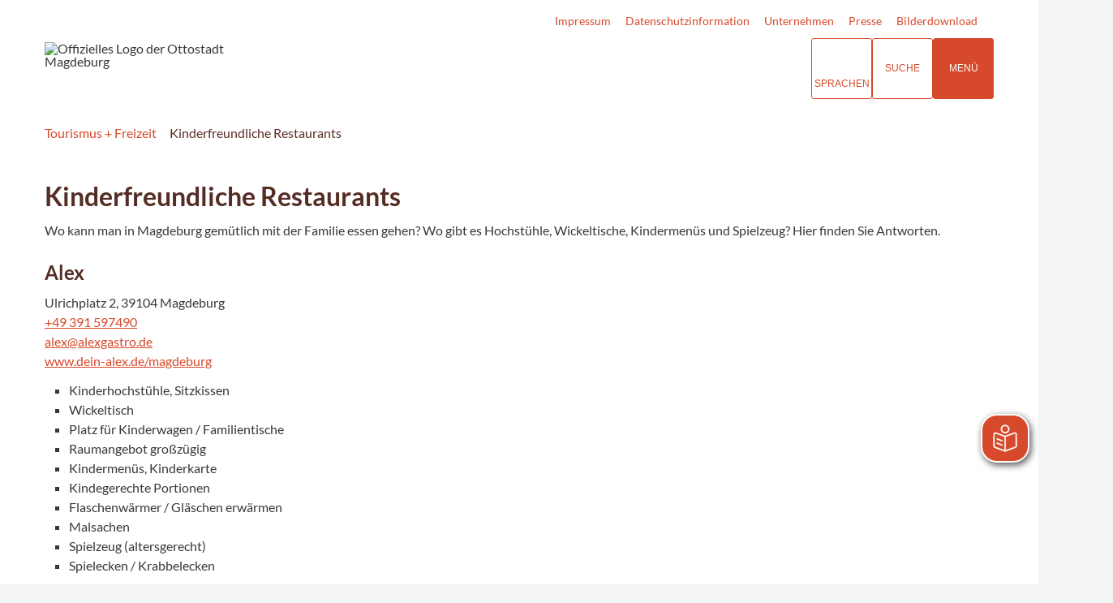

--- FILE ---
content_type: text/html; charset=ISO-8859-15
request_url: https://www.magdeburg-tourist.de/Start/Tourismus-Freizeit/System/Kinderfreundliche-Restaurants/
body_size: 25458
content:
<!DOCTYPE HTML>
<html lang="de" class="frontend">
<head>

                  	

<meta charset="ISO-8859-15">
<title>Kinderfreundliche Restaurants / Touristische Informationen über Magdeburg</title>
<meta name="description" content="Wo kann man in Magdeburg gem&uuml;tlich mit der Familie essen gehen? Wo gibt es Hochst&uuml;hle, Wickeltische, Kindermen&uuml;s und Spielzeug? Hier finden Sie Antworten."><meta name="author" content="Touristische Informationen über Magdeburg">
<meta name="publisher" content="Touristische Informationen über Magdeburg">
<meta name="designer" content="Advantic GmbH">
<meta name="copyright" content="Touristische Informationen über Magdeburg">

    <meta name="robots" content="index,follow">

<meta name="viewport" content="width=device-width,initial-scale=1">
<meta name="format-detection" content="telephone=no">

		<link rel="alternate" type="application/rss+xml" title="Veranstaltungshinweise" href="https://www.magdeburg-tourist.de/media/rss/Veranstaltungshinweise_MMKT.xml"/>

		<link rel="alternate" type="application/rss+xml" title="Veranstaltungsexport" href="https://www.magdeburg-tourist.de/media/rss/Veranstaltungsexport.xml"/>

		<link rel="alternate" type="application/rss+xml" title="Pressemitteilungen Mageburg Marketing" href="https://www.magdeburg-tourist.de/media/rss/PresseMMKT.xml"/>
	

<meta property="og:locale" content="de_DE">
<meta property="og:site_name" content="Touristische Informationen über Magdeburg">
<meta name="twitter:card" content="summary_large_image">


		<meta property="og:type" content="website">
		<meta property="og:title" content="Kinderfreundliche Restaurants">
	<meta name="twitter:title" content="Kinderfreundliche Restaurants">
	<meta property="og:url" content="https://www.magdeburg-tourist.de/Start/Tourismus-Freizeit/System/Kinderfreundliche-Restaurants">
	<meta name="twitter:url" content="https://www.magdeburg-tourist.de/Start/Tourismus-Freizeit/System/Kinderfreundliche-Restaurants">
	<meta property="og:description" content="Wo kann man in Magdeburg gem&uuml;tlich mit der Familie essen gehen? Wo gibt es Hochst&uuml;hle, Wickeltische, Kindermen&uuml;s und Spielzeug? Hier finden Sie Antworten.">
	<meta name="twitter:description" content="Wo kann man in Magdeburg gem&uuml;tlich mit der Familie essen gehen? Wo gibt es Hochst&uuml;hle, Wickeltische, Kindermen&uuml;s und Spielzeug? Hier finden Sie Antworten.">
		<meta property="og:image" content="https://www.magdeburg-tourist.de/media/custom/557_6722_1_g.JPG?1698946287">
		<meta property="og:image:alt" content="Kinderfreundliche Restaurants ©www.AndreasLander.de">
		<meta name="twitter:image" content="https://www.magdeburg-tourist.de/media/custom/557_6722_1_g.JPG?1698946287">
		<meta name="twitter:image:alt" content="Kinderfreundliche Restaurants ©www.AndreasLander.de">
	



<!--#c#-->
<!--#c5#-->
        <link rel="canonical" href="/Tourismus-Freizeit/System/Kinderfreundliche-Restaurants/" />




	
	
	<link rel="stylesheet" media="screen" type="text/css" href="/output/js/ikiss/favoriten/ikiss.favoriten.css" />
	<link rel="stylesheet" href="/output/fonts/fontawesome-6/css/all.min.css">
	<link rel="stylesheet" href="/layout/md22/assets/js/slicknav/slicknav.min.css?__ts=1667826303">
	<link rel="stylesheet" media="screen" type="text/css" href="/layout/md22/slick.css?__ts=1675244302"/>
	<link rel="stylesheet" href="/layout/md22/layout.css?__ts=1768308114">
		<link rel="stylesheet" href="/layout/md22/modern-nav.css?__ts=1675181944">
			<link rel="stylesheet preload" media="screen" href="/layout/md22/assets/fonts/lato.css">
	
	
	<style>

	:root {
				--fontsize: 16px;
				--primarycolor: #D6492A;
				--primarytextcolor: #FFFFFF;
				--secondarycolor: #F3F4F6;
				--secondarytextcolor: #444444;
				--linkcolor: #D6492A;
				--umbra: #542d24;
		--bottom: 150px;

	}

		input[type="submit"] { background-color:#D6492A; color:#FFFFFF; }
		.flags .cards:not(.cards-circle) > a, .flags .cards:not(.cards-circle) > a:hover, .flags .cards:not(.cards-circle) > a:focus, .flags .cards[class*="flex-col-"] { background-color: #EEEEEE; }
	.flags a .caption::after { border-left-color: #EEEEEE; }
	.flags a .caption, .flags .cards .icon + .caption { background-color: #EEEEEE; }
		.flags .cards:not(.cards-circle) > a, .flags .cards:not(.cards-circle) > a *, .flags .cards:not(.cards-circle) .icon i, .flags a .caption, .flags .cards .icon + .caption { color: #202020 !important; }
	     .accordion-title { background-color: #EEEEEE; }
         .accordion-title, .accordion-title span, .accordion-title i, .accordion-title i[class*="fa-"] { color: #542D24; }
         .cards:not(.cards-circle), .cards:not(.cards-circle) > a, .cards.cards-circle .icon { background-color: #FFFFFF; }
    .cards:not(.cards-circle) { border: 1px solid #D6492A; }
    .cards:not(.cards-circle) .icon i { color:  #D6492A; }
    .cards:not(.cards-circle) > a:hover, .cards:not(.cards-circle) > a:focus, .cards.cards-circle:hover .icon { background-color: #D6492A; color: #fff !important; }
    .cards:not(.cards-circle) > a:hover .icon i, .cards:not(.cards-circle) > a:focus .icon i, .cards:not(.cards-circle) > a:hover .caption p, .cards:not(.cards-circle) > a:focus .caption p { color: #fff !important; }

	.cards.cards-circle > a:hover .icon i, .cards.cards-circle > a:focus .icon i, .cards.cards-circle > a.tab-focus .icon i, 
	.cards.cards-overlay .caption { color: #FFFFFF; }
         .cards:not(.cards-circle) > a, .cards > a .icon, .cards > a .icon i, .cards:not(.cards-circle):not(.cards-overlay) .caption * { color: #542D24; }
    .cards.cards-circle .icon, .cards.cards-circle .image { border: 3px solid #542D24; }
	.cards.cards-circle:hover .icon, .cards.cards-circle:focus .icon, .cards.cards-circle > a.tab-focus .icon,
	.cards.cards-overlay .caption { background-color: #542D24; }
	     table { background-color: #F5F5F5; }
         table { color: #542D24; }
    		.ui-widget.ui-widget-content.ui-autocomplete { max-width:760px;max-height:calc(50vh - calc(var(--padding-lg) + var(--padding))); }
	
	@media screen and (-ms-high-contrast: none), (-ms-high-contrast: active) {
		.breadcrumb li.npt_last a,
		.breadcrumb li a:hover,
		.breadcrumb li a:focus,
		.suche button:hover,
		.suche button:focus,
		.quickmenu ul a:hover,
		.quickmenu ul a:focus,
		.header-right .slicknav_btn,
		.top-bar > .row > .slicknav_btn,
		.top-bar > .flex-row > .slicknav_btn,
		.header-right .slicknav_menutxt,
		.top-bar > .flex-row .slicknav_menutxt,
		.titelbild .slogan.with-bg .slogan-title,
		a, .linkcolor, .linkcolor a, .more, .list-topic, .page-topic,
		.submenu.toggle-submenu .nlv_2 .open-close:hover,
		.submenu.toggle-submenu .nlv_2 .open-close:focus,
		.submenu.toggle-submenu .nlv_2 .open-close.tab-focus,
		.submenu.toggle-submenu .nlv_2 .open-close.active,
		.submenu.toggle-submenu .nlv_3 a:hover, .submenu.toggle-submenu .nlv_3 a:focus, .submenu.toggle-submenu .nlv_3 a.nlk_on,
		.submenu.toggle-submenu .nlv_3 span:hover, .submenu.toggle-submenu .nlv_3 span:focus, .submenu.toggle-submenu .nlv_3 span.nlk_on,
		.submenu.toggle-submenu .nlv_4 a:hover, .submenu.toggle-submenu .nlv_4 a:focus, .submenu.toggle-submenu .nlv_4 a.nlk_on,
		.submenu.toggle-submenu .nlv_4 span:hover, .submenu.toggle-submenu .nlv_4 span:focus, .submenu.toggle-submenu .nlv_4 span.nlk_on,
		.submenu.toggle-submenu .nlv_5 a:hover, .submenu.toggle-submenu .nlv_5 a:focus, .submenu.toggle-submenu .nlv_5 a.nlk_on,
		.submenu.toggle-submenu .nlv_5 span:hover, .submenu.toggle-submenu .nlv_5 span:focus, .submenu.toggle-submenu .nlv_5 span.nlk_on,
		.submenu.toggle-submenu .nlv_6 a:hover, .submenu.toggle-submenu .nlv_6 a:focus, .submenu.toggle-submenu .nlv_6 a.nlk_on,
		.submenu.toggle-submenu .nlv_6 span:hover, .submenu.toggle-submenu .nlv_6 span:focus, .submenu.toggle-submenu .nlv_6 span.nlk_on,
		.result-list > li > a:hover .list-title,
		.result-list > li > a:focus .list-title,
		.result-list .overlay > a:hover .list-title,
		.result-list .overlay > a:focus .list-title,
		.page-topic,
		.result-list .list-topic {
			color: #D6492A;
		}

		.main-navigation .nlv_1 ul::after,
		.submenu .nlv_1 > li > a,
		.suche-btn, .suche-btn-fs,
		.modern-search .header-right .slicknav_btn,
		.header-right .slicknav_icon-bar,
		.top-bar > .flex-row .slicknav_icon-bar,
		.slicknav_menu,
		.frontend .modern-search button.modern-nav-btn,
		.frontend button.modern-nav-btn.fs-btn,
		.titelbild .slogan.with-bg .slogan-text,
		.titelbild-slider .titelbild-direction-nav .tab-focus,
		.randspalte h1.primary-bg-color, .randspalte h2.primary-bg-color, .randspalte h3.primary-bg-color,
		.randspalte h4.primary-bg-color:first-child, .randspalte h5.primary-bg-color:first-child, .randspalte h6.primary-bg-color:first-child,
		.widget-title,
		.cards.cards-circle:hover .icon,
		.cards.cards-circle:focus .icon,
		.cards.cards-circle > a.tab-focus .icon,
		.primary-bg-color, button.primary-bg-color,
		:not(.startseite) .main-content .csslink_intern::after,
		:not(.startseite) .main-content .csslink_extern::after,
		a.btn, button.btn, input.btn, .btn a, span.ikiss-field-button input,
		.abc-list li a:hover,
		.abc-list li a:focus,
		#datepicker_events .ui-state-active {
			background-color: #D6492A;
		}

		.cards.cards-circle .icon,
		.cards.cards-circle .image {
			border: 3px solid #D6492A !important;
			color: #D6492A !important;
		}

		.submenu.toggle-submenu .nlv_3 a:hover, .submenu.toggle-submenu .nlv_3 a:focus, .submenu.toggle-submenu .nlv_3 a.nlk_on,
		.submenu.toggle-submenu .nlv_3 span:hover, .submenu.toggle-submenu .nlv_3 span:focus, .submenu.toggle-submenu .nlv_3 span.nlk_on,
		.submenu.toggle-submenu .nlv_4 a:hover, .submenu.toggle-submenu .nlv_4 a:focus, .submenu.toggle-submenu .nlv_4 a.nlk_on,
		.submenu.toggle-submenu .nlv_4 span:hover, .submenu.toggle-submenu .nlv_4 span:focus, .submenu.toggle-submenu .nlv_4 span.nlk_on,
		.submenu.toggle-submenu .nlv_5 a:hover, .submenu.toggle-submenu .nlv_5 a:focus, .submenu.toggle-submenu .nlv_5 a.nlk_on,
		.submenu.toggle-submenu .nlv_5 span:hover, .submenu.toggle-submenu .nlv_5 span:focus, .submenu.toggle-submenu .nlv_5 span.nlk_on,
		.submenu.toggle-submenu .nlv_6 a:hover, .submenu.toggle-submenu .nlv_6 a:focus, .submenu.toggle-submenu .nlv_6 a.nlk_on,
		.submenu.toggle-submenu .nlv_6 span:hover, .submenu.toggle-submenu .nlv_6 span:focus, .submenu.toggle-submenu .nlv_6 span.nlk_on {
			border-color: #D6492A;
		}
	}
</style>
	
	
	<link rel="apple-touch-icon" sizes="180x180" href="/layout/md22/assets/favicons/apple-icon.png?__ts=1598945523">
	<link rel="icon" type="image/png" sizes="32x32" href="/layout/md22/assets/favicons/favicon-32x32.png?__ts=1598945523">
	<link rel="icon" type="image/png" sizes="16x16" href="/layout/md22/assets/favicons/favicon-16x16.png?__ts=1598945523">
	<link rel="manifest" href="/layout/md22/assets/favicons/manifest.json?__ts=1598945522">
	<link rel="mask-icon" href="/layout/md22/assets/favicons/favicons/safari-pinned-tab.svg" color="#000000">
	<link rel="shortcut icon" href="/layout/md22/assets/favicons/favicon.ico?__ts=1598945521">
	<meta name="msapplication-TileColor" content="#ffffff">
	<meta name="msapplication-config" content="/layout/md22/assets/favicons/browserconfig.xml">
	<meta name="theme-color" content="#ffffff">
	
	
	<script src="/output/js/jquery/jquery-3.7.1.min.js"></script>
	<script src="/output/js/jquery/jquery-ui-1.14.1.min.js"></script>
	<link rel="stylesheet" media="screen" type="text/css" href="/output/js/jquery/jquery-ui.min.css" />
	<script src="/output/js/jquery/mustache.min.js"></script>
	<script src="/output/js/jquery/jquery-migrate-3.5.2.min.js"></script>
	
	
	<script src="/output/js/ikiss/basic.min.js"></script>

	
	<link rel="stylesheet" type="text/css" href="/output/js/highslide/highslide.css">
	<script type="text/javascript" src="/output/js/highslide/highslide-with-gallery.packed.js"></script>
	<script type="text/javascript" src="/output/js/highslide/hs_config.js"></script>
	
	
	<script type="text/javascript" src="/output/js/ikiss/favoriten/ikiss.favoriten.js"></script>
	<script type="text/javascript" src="/layout/md22/assets/js/slick.min.js?__ts=1670236965"></script>
	
	
	<script>document.addEventListener("touchstart", function(){}, true);</script>
	
	
	<script src="/layout/md22/assets/js/focus-within.js?__ts=1667826303"></script>
	
	
	<script type="text/javascript" src="/output/js/ikiss/ikissTwoClickIframe.js"></script>


		<link rel="alternate" type="application/rss+xml" title="Veranstaltungshinweise" href="https://www.magdeburg-tourist.de/media/rss/Veranstaltungshinweise_MMKT.xml"/>

		<link rel="alternate" type="application/rss+xml" title="Veranstaltungsexport" href="https://www.magdeburg-tourist.de/media/rss/Veranstaltungsexport.xml"/>

		<link rel="alternate" type="application/rss+xml" title="Pressemitteilungen Mageburg Marketing" href="https://www.magdeburg-tourist.de/media/rss/PresseMMKT.xml"/>
   
        <script async src="/output/js/eyeable/config/www.magdeburg-tourist.de.js"></script>
        
        <script async src="/output/js/eyeable/public/js/eyeAble.js"></script>
        
        <script async src="https://translate-cdn.eye-able.com/eye-able-translate.js"></script>
    	
	    <script id="conword-root" charset="utf-8" src="https://static.conword.io/js/v2/magdeburg/conword.js"></script>





	</head>

<body id="start" class=" folgeseite sticky-nav">
	
		<script>
		if (navigator.cookieEnabled) {
			$(function() {
				var showCookieNote = ikiss_basic.getCookie('ikiss-cookie-note-off');
				if (showCookieNote !== false) return;
				$('#cookie-note').slideDown();
				$('#cookie-note-accept, #cookie-note-hide').click(function() {
					var setCk = ikiss_basic.setCookie, _paq = window._paq || [];
					setCk('ikiss-cookie-note-off', 1, 365);
					setCk('ikiss-cookie-msg');
					setCk('ikiss-tracking');
					_paq.push(['trackEvent', 'hideCookieNote', 'click']);
					$('#cookie-note').slideUp();
					if ($(this).attr('id') == 'cookie-note-accept') {
						_paq.push(['trackEvent', 'acceptTracking', 'click']);
						setCk('ikiss-tracking-on', 1, 365);
						window.location.reload();
					}
					if ($(this).attr('id') == 'cookie-note-hide') {
						setCk('ikiss-tracking-on');
						var allCk = document.cookie.split(';'), i=0, cCk;
						for (; i < allCk.length; i++) {
							cCk = allCk[i].trim();
							/^_pk_/g.test(cCk) && setCk(cCk.split('=')[0]);
						}
					}
				});
			});
		}
	</script>
	<div id="cookie-note" class="cookie-note bottom-left" data-ikiss-mfid="41.115.2.1">
		<div class="pull-left">
					<div style="display:inline" class="text3"><p>Diese Webseite verwendet Cookies f&uuml;r pers&ouml;nliche Einstellungen und spezielle Funktionen.</p>
<p>Zudem m&ouml;chten wir Cookies auch verwenden, um statistische Daten zur Nutzung unseres Angebots zu sammeln (Tracking). Daf&uuml;r bitten wir um Ihre Zustimmung.</p>
<p><strong><a target="_self" href="/Tourismus-Freizeit/System/Datenschutz/" class="csslink_intern">Mehr dazu in unserer Datenschutzerkl&auml;rung.</a></strong></p></div>
				</div>
		<div class="pull-right">
			<button id="cookie-note-hide" class="btn"><i class="far fa-times" aria-hidden="true"></i>Ablehnen</button><br class="hide"><button id="cookie-note-accept" class="btn"><i class="far fa-check" aria-hidden="true"></i>Zustimmen</button>
		</div>
	</div>
	<div class="sr-jump hide-md">
		<ul aria-label="Sprungziele">
			<li><a href="#jump-content" title="direkt zum Inhalt springen">zum Inhalt</a></li>
			<li><a href="#jump-menu" title="direkt zum Hauptmen&uuml; springen">zum Hauptmen&uuml;</a></li>
						<li><a href="#jump-shortmenu" title="direkt zum Kurzmen&uuml; springen">zum Kurzmen&uuml;</a></li>
			<li><a href="javascript:document.getElementById('text').focus();" title="direkt zur Volltextsuche springen">zur Volltextsuche</a></li>
		</ul>
	</div>

		<section class="modern-nav flex">
		<strong id="jump-menu" class="sr-only">Hauptmen&uuml;</strong>
		<button class="modern-nav-btn close primary-bg-color">
			<i class="far fa-times fa-fw" aria-hidden="true"></i><span class="btn-desc"><small>schlie&szlig;en</small></span>
		</button>
		<nav id="nav-mob" aria-label="Navigation"></nav>
		<nav id="nav" class="hide" aria-label="Hauptnavigation">
		    
 
	<ul id="rid_0" class="nlv_1">
		<li id="nlt_37_367" class="npt_off npt_first npt_last childs"><a href="https://www.magdeburg.de/B%C3%BCrger-Stadt/" id="nid_37_367" class="nlk_off npt_first npt_last childs">Bürger + Stadt</a>
		<ul id="rid_37_367" class="nlv_2">
			<li id="nlt_37_418" class="npt_off npt_first childs"><a href="https://www.magdeburg.de/B%C3%BCrger-Stadt/Verwaltung-Service/" id="nid_37_418" class="nlk_off npt_first childs">Verwaltung + Service</a>
			<ul id="rid_37_418" class="nlv_3">
				<li id="nlt_37_932" class="npt_off npt_first"><a href="https://www.magdeburg.dehttps://www.magdeburg.de/media/custom/37_6477_1.PDF?1754651203" target="_blank" title="PDF-Dokument (41.78 KB)" id="nid_37_932" class="nlk_off npt_first">Organigramm</a></li>
				<li id="nlt_37_931" class="npt_off"><a href="https://www.magdeburg.de/B%C3%BCrger-Stadt/Verwaltung-Service/Dezernate/" id="nid_37_931" class="nlk_off">Dezernate</a></li>
				<li id="nlt_37_924" class="npt_off childs"><a href="https://www.magdeburg.de/B%C3%BCrger-Stadt/Verwaltung-Service/Eigenbetriebe-st%C3%A4dtische-Partner/" id="nid_37_924" class="nlk_off childs">Eigenbetriebe + städtische Partner</a>
				<ul id="rid_37_924" class="nlv_4">
					<li id="nlt_37_925" class="npt_off npt_first childs"><a href="https://www.magdeburg.de/B%C3%BCrger-Stadt/Verwaltung-Service/Eigenbetriebe-st%C3%A4dtische-Partner/Kommunales-Geb%C3%A4ude-management-/" id="nid_37_925" class="nlk_off npt_first childs">Kommunales Gebäude&shy;management </a>
					<ul id="rid_37_925" class="nlv_5">
						<li id="nlt_698_326" class="npt_off npt_first npt_last childs"><a href="https://www.magdeburg.de/B%C3%BCrger-Stadt/Verwaltung-Service/Eigenbetriebe-st%C3%A4dtische-Partner/Kommunales-Geb%C3%A4ude-management-/Stadthalle-und-Hyparschale/" id="nid_698_326" class="nlk_off npt_first npt_last childs">Stadthalle und Hyparschale</a></li>
					</ul>
					</li>
					<li id="nlt_37_1227" class="npt_off"><a href="https://www.magdeburg.de/B%C3%BCrger-Stadt/Verwaltung-Service/Eigenbetriebe-st%C3%A4dtische-Partner/Kommunale-Kindertageseinrichtungen/" id="nid_37_1227" class="nlk_off">Kommunale Kindertageseinrichtungen</a>					</li>
					<li id="nlt_37_926" class="npt_off"><a href="https://www.magdeburg.de/B%C3%BCrger-Stadt/Verwaltung-Service/Eigenbetriebe-st%C3%A4dtische-Partner/St%C3%A4dtischer-Abfallwirtschafts-betrieb-/" id="nid_37_926" class="nlk_off">Städtischer Abfallwirtschafts&shy;betrieb </a></li>
					<li id="nlt_37_927" class="npt_off"><a href="https://www.magdeburg.de/B%C3%BCrger-Stadt/Verwaltung-Service/Eigenbetriebe-st%C3%A4dtische-Partner/Stadtgarten-Friedh%C3%B6fe/" id="nid_37_927" class="nlk_off">Stadtgarten &amp; Friedhöfe</a>					</li>
					<li id="nlt_37_928" class="npt_off"><a href="https://www.magdeburg.de/B%C3%BCrger-Stadt/Verwaltung-Service/Eigenbetriebe-st%C3%A4dtische-Partner/Theater-Magdeburg-Schauspielhaus-/" id="nid_37_928" class="nlk_off">Theater Magdeburg - Schauspielhaus </a></li>
					<li id="nlt_37_929" class="npt_off"><a href="https://www.magdeburg.de/B%C3%BCrger-Stadt/Verwaltung-Service/Eigenbetriebe-st%C3%A4dtische-Partner/Puppentheater-/" id="nid_37_929" class="nlk_off">Puppentheater </a></li>
					<li id="nlt_37_930" class="npt_off"><a href="https://www.magdeburg.de/B%C3%BCrger-Stadt/Verwaltung-Service/Eigenbetriebe-st%C3%A4dtische-Partner/Konservatorium/" id="nid_37_930" class="nlk_off">Konservatorium</a></li>
					<li id="nlt_37_1129" class="npt_off npt_last"><a href="https://www.magdeburg.de/B%C3%BCrger-Stadt/Verwaltung-Service/Eigenbetriebe-st%C3%A4dtische-Partner/St%C3%A4dtische-Partner/" id="nid_37_1129" class="nlk_off npt_last">Städtische Partner</a></li>
				</ul>
				</li>
				<li id="nlt_698_309" class="npt_off childs"><a href="https://www.magdeburg.de/B%C3%BCrger-Stadt/Verwaltung-Service/Digitales-Rathaus-Magdeburg-/" id="nid_698_309" class="nlk_off childs">Digitales Rathaus Magdeburg </a>
				<ul id="rid_698_309" class="nlv_4">
					<li id="nlt_37_788" class="npt_off npt_first"><a href="https://www.magdeburg.de/redirect.phtml?extlink=1&amp;La=1&amp;url_fid=37.4253.1" target="_blank" id="nid_37_788" class="nlk_off npt_first">MD-Melder</a></li>
					<li id="nlt_698_1192" class="npt_off npt_last"><a href="https://www.magdeburg.de/B%C3%BCrger-Stadt/Verwaltung-Service/Digitales-Rathaus-Magdeburg-/Mediathek/" id="nid_698_1192" class="nlk_off npt_last">Mediathek</a></li>
				</ul>
				</li>
				<li id="nlt_37_199" class="npt_off childs"><a href="https://www.magdeburg.de/B%C3%BCrger-Stadt/Verwaltung-Service/B%C3%BCrgerService/" id="nid_37_199" class="nlk_off childs">BürgerService</a>
				<ul id="rid_37_199" class="nlv_4">
					<li id="nlt_37_707" class="npt_off npt_first"><a href="https://www.magdeburg.de/B%C3%BCrger-Stadt/Verwaltung-Service/B%C3%BCrgerService/Termin-reservierung/" id="nid_37_707" class="nlk_off npt_first">Termin&shy;reservierung</a></li>
					<li id="nlt_37_1270" class="npt_off npt_last"><a href="https://www.magdeburg.de/Wissenschaft-Bildung/Studieren/Rund-ums-Studium/B%C3%BCrgerservice-f%C3%BCr-Studenten/" id="nid_37_1270" class="nlk_off npt_last">Studentenbonus</a></li>
				</ul>
				</li>
				<li id="nlt_37_906" class="npt_off"><a href="https://www.magdeburg.de/B%C3%BCrger-Stadt/Verwaltung-Service/Offene-Verwaltungsdaten/" id="nid_37_906" class="nlk_off">Offene Verwaltungsdaten</a></li>
				<li id="nlt_698_784" class="npt_off"><a href="https://www.magdeburg.de/B%C3%BCrger-Stadt/Verwaltung-Service/Beteiligung/" id="nid_698_784" class="nlk_off">Beteiligung</a></li>
				<li id="nlt_37_691" class="npt_off"><a href="https://www.magdeburg.de/B%C3%BCrger-Stadt/Verwaltung-Service/Rechtstexte/" id="nid_37_691" class="nlk_off">Rechtstexte</a></li>
				<li id="nlt_37_426" class="npt_off"><a href="https://www.magdeburg.de/B%C3%BCrger-Stadt/Verwaltung-Service/Ausschreibungen/" id="nid_37_426" class="nlk_off">Ausschreibungen</a></li>
				<li id="nlt_37_672" class="npt_off"><a href="https://www.magdeburg.de/B%C3%BCrger-Stadt/Verwaltung-Service/Amtsblatt/" id="nid_37_672" class="nlk_off">Amtsblatt</a></li>
				<li id="nlt_37_1136" class="npt_off"><a href="https://www.magdeburg.de/B%C3%BCrger-Stadt/Verwaltung-Service/Auslegungen/" id="nid_37_1136" class="nlk_off">Auslegungen</a></li>
				<li id="nlt_37_1008" class="npt_off"><a href="https://www.magdeburg.de/B%C3%BCrger-Stadt/Verwaltung-Service/B%C3%BCrger-und-Einwohner-versammlungen/" id="nid_37_1008" class="nlk_off">Bürger- und Einwohner&shy;versammlungen</a></li>
				<li id="nlt_37_636" class="npt_off"><a href="https://www.magdeburg.de/B%C3%BCrger-Stadt/Verwaltung-Service/Schiedsstellen/" id="nid_37_636" class="nlk_off">Schiedsstellen</a></li>
				<li id="nlt_37_427" class="npt_off"><a href="https://www.magdeburg.de/B%C3%BCrger-Stadt/Verwaltung-Service/Statistik-Geodaten/" id="nid_37_427" class="nlk_off">Statistik + Geodaten</a></li>
				<li id="nlt_37_428" class="npt_off"><a href="https://www.magdeburg.de/B%C3%BCrger-Stadt/Verwaltung-Service/Notrufnummern/" id="nid_37_428" class="nlk_off">Notrufnummern</a></li>
				<li id="nlt_37_1578" class="npt_off childs"><a href="https://www.magdeburg.de/B%C3%BCrger-Stadt/Verwaltung-Service/Feuerwehr/" id="nid_37_1578" class="nlk_off childs">Feuerwehr</a>
				<ul id="rid_37_1578" class="nlv_4">
					<li id="nlt_37_1577" class="npt_off npt_first childs"><a href="https://www.magdeburg.de/B%C3%BCrger-Stadt/Verwaltung-Service/Feuerwehr/Feuerwehr/" id="nid_37_1577" class="nlk_off npt_first childs">Feuerwehr</a>
					<ul id="rid_37_1577" class="nlv_5">
						<li id="nlt_37_1599" class="npt_off npt_first"><a href="https://www.magdeburg.de/B%C3%BCrger-Stadt/Verwaltung-Service/Feuerwehr/Feuerwehr/Berufsfeuerwehr/" id="nid_37_1599" class="nlk_off npt_first">Berufsfeuerwehr</a></li>
						<li id="nlt_698_1467" class="npt_off"><a href="https://www.magdeburg.de/B%C3%BCrger-Stadt/Verwaltung-Service/Feuerwehr/Feuerwehr/Katastrophenschutz/" id="nid_698_1467" class="nlk_off">Katastrophenschutz</a></li>
						<li id="nlt_37_1600" class="npt_off"><a href="https://www.magdeburg.de/B%C3%BCrger-Stadt/Verwaltung-Service/Feuerwehr/Feuerwehr/Freiwillige-Feuerwehr/" id="nid_37_1600" class="nlk_off">Freiwillige Feuerwehr</a></li>
						<li id="nlt_37_1602" class="npt_off"><a href="https://www.magdeburg.de/B%C3%BCrger-Stadt/Verwaltung-Service/Feuerwehr/Feuerwehr/Integrierte-Leitstelle/" id="nid_37_1602" class="nlk_off">Integrierte Leitstelle</a></li>
						<li id="nlt_37_1605" class="npt_off npt_last"><a href="https://www.magdeburg.de/B%C3%BCrger-Stadt/Verwaltung-Service/Feuerwehr/Feuerwehr/Magdeburger-Feuerwehrverband/" id="nid_37_1605" class="nlk_off npt_last">Magdeburger Feuerwehrverband</a></li>
					</ul>
					</li>
					<li id="nlt_698_1466" class="npt_off"><a href="https://www.magdeburg.de/B%C3%BCrger-Stadt/Verwaltung-Service/Feuerwehr/Rettungsdienst/" id="nid_698_1466" class="nlk_off">Rettungsdienst</a></li>
					<li id="nlt_37_1580" class="npt_off childs"><a href="https://www.magdeburg.de/B%C3%BCrger-Stadt/Verwaltung-Service/Feuerwehr/Ihre-Sicherheit/" id="nid_37_1580" class="nlk_off childs">Ihre Sicherheit</a>
					<ul id="rid_37_1580" class="nlv_5">
						<li id="nlt_37_1610" class="npt_off npt_first"><a href="https://www.magdeburg.de/B%C3%BCrger-Stadt/Verwaltung-Service/Feuerwehr/Ihre-Sicherheit/Notruf/" id="nid_37_1610" class="nlk_off npt_first">Notruf</a></li>
						<li id="nlt_37_1611" class="npt_off"><a href="https://www.magdeburg.de/B%C3%BCrger-Stadt/Verwaltung-Service/Feuerwehr/Ihre-Sicherheit/Rauchwarnmelder/" id="nid_37_1611" class="nlk_off">Rauchwarnmelder</a></li>
						<li id="nlt_37_1612" class="npt_off"><a href="https://www.magdeburg.de/B%C3%BCrger-Stadt/Verwaltung-Service/Feuerwehr/Ihre-Sicherheit/Verhalten-im-Brandfall/" id="nid_37_1612" class="nlk_off">Verhalten im Brandfall</a></li>
						<li id="nlt_37_1613" class="npt_off"><a href="https://www.magdeburg.de/B%C3%BCrger-Stadt/Verwaltung-Service/Feuerwehr/Ihre-Sicherheit/Unwetter/" id="nid_37_1613" class="nlk_off">Unwetter</a></li>
						<li id="nlt_37_1614" class="npt_off"><a href="https://www.magdeburg.de/B%C3%BCrger-Stadt/Verwaltung-Service/Feuerwehr/Ihre-Sicherheit/Bombenfund/" id="nid_37_1614" class="nlk_off">Bombenfund</a></li>
						<li id="nlt_37_1615" class="npt_off"><a href="https://www.magdeburg.de/B%C3%BCrger-Stadt/Verwaltung-Service/Feuerwehr/Ihre-Sicherheit/Stromausfall/" id="nid_37_1615" class="nlk_off">Stromausfall</a></li>
						<li id="nlt_37_1616" class="npt_off"><a href="https://www.magdeburg.de/B%C3%BCrger-Stadt/Verwaltung-Service/Feuerwehr/Ihre-Sicherheit/Hochwasser/" id="nid_37_1616" class="nlk_off">Hochwasser</a></li>
						<li id="nlt_37_1617" class="npt_off"><a href="https://www.magdeburg.de/B%C3%BCrger-Stadt/Verwaltung-Service/Feuerwehr/Ihre-Sicherheit/Freihalten-von-Flucht-Rettungswegen/" id="nid_37_1617" class="nlk_off">Freihalten von Flucht- + Rettungswegen</a></li>
						<li id="nlt_37_1618" class="npt_off"><a href="https://www.magdeburg.de/B%C3%BCrger-Stadt/Verwaltung-Service/Feuerwehr/Ihre-Sicherheit/Weihnachtszeit/" id="nid_37_1618" class="nlk_off">Weihnachtszeit</a></li>
						<li id="nlt_37_1619" class="npt_off"><a href="https://www.magdeburg.de/B%C3%BCrger-Stadt/Verwaltung-Service/Feuerwehr/Ihre-Sicherheit/Lagerfeuer-Co-/" id="nid_37_1619" class="nlk_off">Lagerfeuer + Co.</a></li>
						<li id="nlt_37_1620" class="npt_off npt_last"><a href="https://www.magdeburg.de/B%C3%BCrger-Stadt/Verwaltung-Service/Feuerwehr/Ihre-Sicherheit/Pyrotechnik/" id="nid_37_1620" class="nlk_off npt_last">Pyrotechnik</a></li>
					</ul>
					</li>
					<li id="nlt_37_1581" class="npt_off childs"><a href="https://www.magdeburg.de/B%C3%BCrger-Stadt/Verwaltung-Service/Feuerwehr/Karriere/" id="nid_37_1581" class="nlk_off childs">Karriere</a>
					<ul id="rid_37_1581" class="nlv_5">
						<li id="nlt_37_1622" class="npt_off npt_first"><a href="https://www.magdeburg.de/B%C3%BCrger-Stadt/Verwaltung-Service/Feuerwehr/Karriere/Karrierewegweiser/" id="nid_37_1622" class="nlk_off npt_first">Karrierewegweiser</a></li>
						<li id="nlt_37_1623" class="npt_off npt_last"><a href="https://www.magdeburg.de/B%C3%BCrger-Stadt/Verwaltung-Service/Feuerwehr/Karriere/Stellenmarkt-Feuerwehr/" id="nid_37_1623" class="nlk_off npt_last">Stellenmarkt Feuerwehr</a></li>
					</ul>
					</li>
					<li id="nlt_37_1582" class="npt_off childs"><a href="https://www.magdeburg.de/B%C3%BCrger-Stadt/Verwaltung-Service/Feuerwehr/Kontakte/" id="nid_37_1582" class="nlk_off childs">Kontakte</a>
					<ul id="rid_37_1582" class="nlv_5">
						<li id="nlt_37_1633" class="npt_off npt_first"><a href="https://www.magdeburg.de/B%C3%BCrger-Stadt/Verwaltung-Service/Feuerwehr/Kontakte/Ansprechpartner/" id="nid_37_1633" class="nlk_off npt_first">Ansprechpartner</a></li>
						<li id="nlt_37_1635" class="npt_off"><a href="https://www.magdeburg.de/B%C3%BCrger-Stadt/Verwaltung-Service/Feuerwehr/Kontakte/Besuchergruppen/" id="nid_37_1635" class="nlk_off">Besuchergruppen</a></li>
						<li id="nlt_37_1636" class="npt_off"><a href="https://www.magdeburg.de/B%C3%BCrger-Stadt/Verwaltung-Service/Feuerwehr/Kontakte/Bewerber/" id="nid_37_1636" class="nlk_off">Bewerber</a></li>
						<li id="nlt_37_1883" class="npt_off npt_last"><a href="https://www.magdeburg.de/B%C3%BCrger-Stadt/Verwaltung-Service/Feuerwehr/Kontakte/Impressum-Datenschutzerkl%C3%A4rung/" id="nid_37_1883" class="nlk_off npt_last">Impressum/ Datenschutzerklärung</a></li>
					</ul>
					</li>
					<li id="nlt_37_1626" class="npt_off npt_last"><a href="https://www.magdeburg.de/B%C3%BCrger-Stadt/Verwaltung-Service/Feuerwehr/Downloadbereich/" id="nid_37_1626" class="nlk_off npt_last">Downloadbereich</a></li>
				</ul>
				</li>
				<li id="nlt_37_429" class="npt_off"><a href="https://www.magdeburg.de/B%C3%BCrger-Stadt/Verwaltung-Service/Kontakt/" id="nid_37_429" class="nlk_off">Kontakt</a></li>
				<li id="nlt_37_891" class="npt_off"><a href="https://www.magdeburg.de/B%C3%BCrger-Stadt/Kommunalpolitik/Rats-informationen/" id="nid_37_891" class="nlk_off">Ratsinformationen</a></li>
				<li id="nlt_37_890" class="npt_off npt_last"><a href="https://www.magdeburg.de/B%C3%BCrger-Stadt/Verwaltung-Service/Gemeinwesenarbeit/" id="nid_37_890" class="nlk_off npt_last">Gemeinwesenarbeit</a></li>
			</ul>
			</li>
			<li id="nlt_37_430" class="npt_off childs"><a href="https://www.magdeburg.de/B%C3%BCrger-Stadt/Leben-in-Magdeburg/" id="nid_37_430" class="nlk_off childs">Leben in Magdeburg</a>
			<ul id="rid_37_430" class="nlv_3">
				<li id="nlt_37_431" class="npt_off npt_first childs"><a href="https://www.magdeburg.de/B%C3%BCrger-Stadt/Leben-in-Magdeburg/Kinder-Jugend-Familie/" id="nid_37_431" class="nlk_off npt_first childs">Kinder, Jugend, Familie</a>
				<ul id="rid_37_431" class="nlv_4">
					<li id="nlt_37_782" class="npt_off npt_first"><a href="https://www.magdeburg.de/B%C3%BCrger-Stadt/Leben-in-Magdeburg/Kinder-Jugend-Familie/Elternbeitragsstelle/" id="nid_37_782" class="nlk_off npt_first">Elternbeitragsstelle</a></li>
					<li id="nlt_37_572" class="npt_off"><a href="https://www.magdeburg.de/B%C3%BCrger-Stadt/Leben-in-Magdeburg/Kinder-Jugend-Familie/Kinderbetreuung/" id="nid_37_572" class="nlk_off">Kinderbetreuung</a></li>
					<li id="nlt_37_3041" class="npt_off childs"><a href="https://www.magdeburg.de/B%C3%BCrger-Stadt/Leben-in-Magdeburg/Kinder-Jugend-Familie/Kinderschutz-und-Fr%C3%BChe-Hilfen/" id="nid_37_3041" class="nlk_off childs">Kinderschutz und Frühe Hilfen</a>
					<ul id="rid_37_3041" class="nlv_5">
						<li id="nlt_37_3556" class="npt_off npt_first npt_last"><a href="https://www.magdeburg.de/B%C3%BCrger-Stadt/Leben-in-Magdeburg/Kinder-Jugend-Familie/Kinderschutz-und-Fr%C3%BChe-Hilfen/Netzwerk-Kinderschutz-und-Fr%C3%BChe-Hilfen/" id="nid_37_3556" class="nlk_off npt_first npt_last">Netzwerk Kinderschutz und Frühe Hilfen</a></li>
					</ul>
					</li>
					<li id="nlt_37_646" class="npt_off"><a href="https://www.magdeburg.de/B%C3%BCrger-Stadt/Leben-in-Magdeburg/Kinder-Jugend-Familie/Kinderbeauftragte/" id="nid_37_646" class="nlk_off">Kinderbeauftragte</a></li>
					<li id="nlt_37_573" class="npt_off"><a href="https://www.magdeburg.de/B%C3%BCrger-Stadt/Leben-in-Magdeburg/Kinder-Jugend-Familie/Freizeitangebote/" id="nid_37_573" class="nlk_off">Freizeitangebote</a></li>
					<li id="nlt_37_574" class="npt_off"><a href="https://www.magdeburg.de/B%C3%BCrger-Stadt/Leben-in-Magdeburg/Kinder-Jugend-Familie/Eltern-Familie/" id="nid_37_574" class="nlk_off">Eltern + Familie</a></li>
					<li id="nlt_37_575" class="npt_off"><a href="https://www.magdeburg.de/B%C3%BCrger-Stadt/Leben-in-Magdeburg/Kinder-Jugend-Familie/Beratung-Hilfe/" id="nid_37_575" class="nlk_off">Beratung + Hilfe</a></li>
					<li id="nlt_37_1151" class="npt_off"><a href="https://www.magdeburg.de/B%C3%BCrger-Stadt/Leben-in-Magdeburg/Kinder-Jugend-Familie/Familieninformationsb%C3%BCro/" id="nid_37_1151" class="nlk_off">Familieninformationsbüro</a></li>
					<li id="nlt_37_576" class="npt_off"><a href="https://www.magdeburg.de/B%C3%BCrger-Stadt/Leben-in-Magdeburg/Kinder-Jugend-Familie/Adoption-Pflegefamilien/" id="nid_37_576" class="nlk_off">Adoption + Pflegefamilien</a></li>
					<li id="nlt_37_577" class="npt_off"><a href="https://www.magdeburg.de/B%C3%BCrger-Stadt/Leben-in-Magdeburg/Kinder-Jugend-Familie/Vaterschaft-Unterhalt-Beurkundung/" id="nid_37_577" class="nlk_off">Vaterschaft, Unterhalt, Beurkundung</a></li>
					<li id="nlt_37_964" class="npt_off childs"><a href="https://www.magdeburg.de/B%C3%BCrger-Stadt/Leben-in-Magdeburg/Kinder-Jugend-Familie/Vormundschaft/" id="nid_37_964" class="nlk_off childs">Vormundschaft</a>					</li>
					<li id="nlt_37_578" class="npt_off"><a href="https://www.magdeburg.de/B%C3%BCrger-Stadt/Leben-in-Magdeburg/Kinder-Jugend-Familie/Unterhaltsvorschuss/" id="nid_37_578" class="nlk_off">Unterhaltsvorschuss</a></li>
					<li id="nlt_37_647" class="npt_off"><a href="https://www.magdeburg.de/B%C3%BCrger-Stadt/Leben-in-Magdeburg/Kinder-Jugend-Familie/Jugendhilfeplanung/" id="nid_37_647" class="nlk_off">Jugendhilfeplanung</a></li>
					<li id="nlt_37_710" class="npt_off npt_last"><a href="https://www.magdeburg.de/B%C3%BCrger-Stadt/Leben-in-Magdeburg/Kinder-Jugend-Familie/F%C3%B6rderung-freier-Tr%C3%A4ger/" id="nid_37_710" class="nlk_off npt_last">Förderung freier Träger</a></li>
				</ul>
				</li>
				<li id="nlt_37_432" class="npt_off childs"><a href="https://www.magdeburg.de/B%C3%BCrger-Stadt/Leben-in-Magdeburg/Soziales/" id="nid_37_432" class="nlk_off childs">Soziales</a>
				<ul id="rid_37_432" class="nlv_4">
					<li id="nlt_37_570" class="npt_off npt_first"><a href="https://www.magdeburg.de/B%C3%BCrger-Stadt/Leben-in-Magdeburg/Soziales/Beauftragte/" id="nid_37_570" class="nlk_off npt_first">Beauftragte</a></li>
					<li id="nlt_37_609" class="npt_off childs"><a href="https://www.magdeburg.de/B%C3%BCrger-Stadt/Leben-in-Magdeburg/Soziales/Menschen-mit-Behinderungen/" id="nid_37_609" class="nlk_off childs">Menschen mit Behinderungen</a>
					<ul id="rid_37_609" class="nlv_5">
						<li id="nlt_37_1152" class="npt_off npt_first npt_last"><a href="https://www.magdeburg.de/B%C3%BCrger-Stadt/Leben-in-Magdeburg/Soziales/Menschen-mit-Behinderungen/%C3%96rtliches-Teilhabemanagement/" id="nid_37_1152" class="nlk_off npt_first npt_last">Örtliches Teilhabemanagement</a></li>
					</ul>
					</li>
					<li id="nlt_37_892" class="npt_off"><a href="https://www.magdeburg.de/B%C3%BCrger-Stadt/Leben-in-Magdeburg/Soziales/Seniorenbeirat/" id="nid_37_892" class="nlk_off">Seniorenbeirat</a></li>
					<li id="nlt_37_610" class="npt_off"><a href="https://www.magdeburg.dehttps://www.magdeburg.de/media/custom/37_39747_1.PDF?1620634172" target="_blank" title="PDF-Dokument (7.81 MB)" id="nid_37_610" class="nlk_off">Seniorenratgeber</a></li>
					<li id="nlt_37_1150" class="npt_off"><a href="https://www.magdeburg.de/B%C3%BCrger-Stadt/Leben-in-Magdeburg/Soziales/FIB/" id="nid_37_1150" class="nlk_off">FIB</a></li>
					<li id="nlt_37_613" class="npt_off childs"><a href="https://www.magdeburg.de/B%C3%BCrger-Stadt/Leben-in-Magdeburg/Welcome-Portal/Integration-Migration/" target="_blank" id="nid_37_613" class="nlk_off childs">Integration + Migration</a>
					<ul id="rid_37_613" class="nlv_5">
						<li id="nlt_698_396" class="npt_off npt_first npt_last"><a href="https://www.magdeburg.de/B%C3%BCrger-Stadt/Leben-in-Magdeburg/Welcome-Portal/" target="_blank" id="nid_698_396" class="nlk_off npt_first npt_last">Welcome to Magdeburg</a></li>
					</ul>
					</li>
					<li id="nlt_37_631" class="npt_off"><a href="https://www.magdeburg.de/B%C3%BCrger-Stadt/Leben-in-Magdeburg/Soziales/Pflegewegweiser/" id="nid_37_631" class="nlk_off">Pflegewegweiser</a></li>
					<li id="nlt_37_1256" class="npt_off"><a href="https://www.magdeburg.de/B%C3%BCrger-Stadt/Leben-in-Magdeburg/Soziales/Alten-und-Service-Zentren/" id="nid_37_1256" class="nlk_off">Alten- und Service-Zentren</a></li>
					<li id="nlt_37_1308" class="npt_off"><a href="https://www.magdeburg.de/B%C3%BCrger-Stadt/Leben-in-Magdeburg/Soziales/Sozialer-Dienst/" id="nid_37_1308" class="nlk_off">Sozialer Dienst</a></li>
					<li id="nlt_37_653" class="npt_off childs"><a href="https://www.magdeburg.de/B%C3%BCrger-Stadt/Leben-in-Magdeburg/Soziales/Sozialplanung/" id="nid_37_653" class="nlk_off childs">Sozialplanung</a>
					<ul id="rid_37_653" class="nlv_5">
						<li id="nlt_37_1002" class="npt_off npt_first"><a href="https://www.magdeburg.de/B%C3%BCrger-Stadt/Leben-in-Magdeburg/Soziales/Sozialplanung/BIWAQ/" id="nid_37_1002" class="nlk_off npt_first">BIWAQ</a></li>
						<li id="nlt_37_1003" class="npt_off npt_last"><a href="https://www.magdeburg.de/B%C3%BCrger-Stadt/Leben-in-Magdeburg/Soziales/Sozialplanung/JUGEND-ST%C3%84RKEN-im-Quartier/" id="nid_37_1003" class="nlk_off npt_last">JUGEND STÄRKEN im Quartier</a></li>
					</ul>
					</li>
					<li id="nlt_698_1343" class="npt_off npt_last"><a href="https://www.magdeburg.de/B%C3%BCrger-Stadt/Leben-in-Magdeburg/Soziales/MagdeburgerAnspruchsCheck/" id="nid_698_1343" class="nlk_off npt_last">MagdeburgerAnspruchsCheck</a></li>
				</ul>
				</li>
				<li id="nlt_37_433" class="npt_off childs"><a href="https://www.magdeburg.de/B%C3%BCrger-Stadt/Leben-in-Magdeburg/Gesundheit/" id="nid_37_433" class="nlk_off childs">Gesundheit</a>
				<ul id="rid_37_433" class="nlv_4">
					<li id="nlt_37_625" class="npt_off npt_first"><a href="https://www.magdeburg.de/B%C3%BCrger-Stadt/Leben-in-Magdeburg/Gesundheit/Gesundheitsdienst/" id="nid_37_625" class="nlk_off npt_first">Gesundheitsdienst</a></li>
					<li id="nlt_37_622" class="npt_off"><a href="https://www.magdeburg.de/B%C3%BCrger-Stadt/Leben-in-Magdeburg/Gesundheit/Lebensmittel/" id="nid_37_622" class="nlk_off">Lebensmittel</a></li>
					<li id="nlt_37_621" class="npt_off"><a href="https://www.magdeburg.de/B%C3%BCrger-Stadt/Leben-in-Magdeburg/Gesundheit/Veterin%C3%A4rwesen/" id="nid_37_621" class="nlk_off">Veterinärwesen</a></li>
					<li id="nlt_37_626" class="npt_off"><a href="https://www.magdeburg.de/B%C3%BCrger-Stadt/Leben-in-Magdeburg/Gesundheit/Tierheim/" id="nid_37_626" class="nlk_off">Tierheim</a></li>
					<li id="nlt_37_614" class="npt_off"><a href="https://www.magdeburg.de/B%C3%BCrger-Stadt/Leben-in-Magdeburg/Gesundheit/Medizinische-Einrichtungen/" id="nid_37_614" class="nlk_off">Medizinische Einrichtungen</a></li>
					<li id="nlt_37_612" class="npt_off"><a href="https://www.magdeburg.de/B%C3%BCrger-Stadt/Leben-in-Magdeburg/Gesundheit/Menschen-mit-Behinderungen/" id="nid_37_612" class="nlk_off">Menschen mit Behinderungen</a></li>
					<li id="nlt_37_620" class="npt_off"><a href="https://www.magdeburg.de/B%C3%BCrger-Stadt/Leben-in-Magdeburg/Gesundheit/Notdienste-in-Magdeburg/" id="nid_37_620" class="nlk_off">Notdienste in Magdeburg</a></li>
					<li id="nlt_37_654" class="npt_off"><a href="https://www.magdeburg.de/B%C3%BCrger-Stadt/Leben-in-Magdeburg/Gesundheit/Gesundheitsplanung/" id="nid_37_654" class="nlk_off">Gesundheitsplanung</a></li>
					<li id="nlt_37_2814" class="npt_off npt_last"><a href="https://www.magdeburg.de/B%C3%BCrger-Stadt/Leben-in-Magdeburg/Gesundheit/Gesundheitsnetzwerk/" id="nid_37_2814" class="nlk_off npt_last">Gesundheitsnetzwerk</a></li>
				</ul>
				</li>
				<li id="nlt_37_434" class="npt_off childs"><a href="https://www.magdeburg.de/B%C3%BCrger-Stadt/Leben-in-Magdeburg/Planen-Bauen-Wohnen/" id="nid_37_434" class="nlk_off childs">Planen, Bauen, Wohnen</a>
				<ul id="rid_37_434" class="nlv_4">
					<li id="nlt_37_571" class="npt_off npt_first"><a href="https://www.magdeburg.de/B%C3%BCrger-Stadt/Leben-in-Magdeburg/Planen-Bauen-Wohnen/Bauen/" id="nid_37_571" class="nlk_off npt_first">Bauen</a></li>
					<li id="nlt_37_554" class="npt_off"><a href="https://www.magdeburg.de/B%C3%BCrger-Stadt/Leben-in-Magdeburg/Planen-Bauen-Wohnen/Stadtentwicklung/" id="nid_37_554" class="nlk_off">Stadtentwicklung</a></li>
					<li id="nlt_37_555" class="npt_off"><a href="https://www.magdeburg.de/B%C3%BCrger-Stadt/Leben-in-Magdeburg/Planen-Bauen-Wohnen/Stadtumbauportal/" id="nid_37_555" class="nlk_off">Stadtumbauportal</a></li>
					<li id="nlt_37_1430" class="npt_off"><a href="https://www.magdeburg.de/B%C3%BCrger-Stadt/Leben-in-Magdeburg/Planen-Bauen-Wohnen/Rahmenplan-Innenstadt/" id="nid_37_1430" class="nlk_off">Rahmenplan Innenstadt</a></li>
					<li id="nlt_37_556" class="npt_off"><a href="https://www.magdeburg.de/B%C3%BCrger-Stadt/Leben-in-Magdeburg/Planen-Bauen-Wohnen/St%C3%A4dtische-Liegenschaften/" title="Immobilienbörse" id="nid_37_556" class="nlk_off">Städtische Liegenschaften</a></li>
					<li id="nlt_37_567" class="npt_off npt_last"><a href="https://www.magdeburg.de/B%C3%BCrger-Stadt/Leben-in-Magdeburg/Planen-Bauen-Wohnen/Wohngeld/" id="nid_37_567" class="nlk_off npt_last">Wohngeld</a></li>
				</ul>
				</li>
				<li id="nlt_37_435" class="npt_off childs"><a href="https://www.magdeburg.de/B%C3%BCrger-Stadt/Leben-in-Magdeburg/Umwelt/" id="nid_37_435" class="nlk_off childs">Umwelt</a>
				<ul id="rid_37_435" class="nlv_4">
					<li id="nlt_37_724" class="npt_off npt_first childs"><a href="https://www.magdeburg.de/B%C3%BCrger-Stadt/Leben-in-Magdeburg/Umwelt/Klimaschutzportal/" id="nid_37_724" class="nlk_off npt_first childs">Klimaschutzportal</a>
					<ul id="rid_37_724" class="nlv_5">
						<li id="nlt_37_725" class="npt_off npt_first"><a href="https://www.magdeburg.de/B%C3%BCrger-Stadt/Leben-in-Magdeburg/Umwelt/Klimaschutzportal/Ziele-Wege/" id="nid_37_725" class="nlk_off npt_first">Ziele + Wege</a></li>
						<li id="nlt_37_731" class="npt_off"><a href="https://www.magdeburg.de/B%C3%BCrger-Stadt/Leben-in-Magdeburg/Umwelt/Klimaschutzportal/Klimawandel-br-Klimaanpassung/" id="nid_37_731" class="nlk_off">Klimawandel + <br> Klimaanpassung</a></li>
						<li id="nlt_37_727" class="npt_off"><a href="https://www.magdeburg.de/B%C3%BCrger-Stadt/Leben-in-Magdeburg/Umwelt/Klimaschutzportal/Mobilit%C3%A4t-br-/" id="nid_37_727" class="nlk_off">Mobilität<br></a></li>
						<li id="nlt_37_726" class="npt_off"><a href="https://www.magdeburg.de/B%C3%BCrger-Stadt/Leben-in-Magdeburg/Umwelt/Klimaschutzportal/Projekte-br-Angebote/" id="nid_37_726" class="nlk_off">Projekte + <br> Angebote</a></li>
						<li id="nlt_37_729" class="npt_off"><a href="https://www.magdeburg.de/B%C3%BCrger-Stadt/Leben-in-Magdeburg/Umwelt/Klimaschutzportal/Nachhaltiger-br-Konsum/" id="nid_37_729" class="nlk_off">Nachhaltiger </br> Konsum</a></li>
						<li id="nlt_698_1095" class="npt_off"><a href="https://www.magdeburg.de/B%C3%BCrger-Stadt/Leben-in-Magdeburg/Umwelt/Klimaschutzportal/Kommunale-W%C3%A4rmeplanung/" id="nid_698_1095" class="nlk_off">Kommunale Wärmeplanung</a></li>
						<li id="nlt_37_2798" class="npt_off npt_last"><a href="https://www.magdeburg.de/B%C3%BCrger-Stadt/Leben-in-Magdeburg/Umwelt/Klimaschutzportal/Veranstaltungen-br-Termine/" id="nid_37_2798" class="nlk_off npt_last">Veranstaltungen <br> + Termine</a></li>
					</ul>
					</li>
					<li id="nlt_37_2921" class="npt_off npt_last childs"><a href="https://www.magdeburg.de/B%C3%BCrger-Stadt/Leben-in-Magdeburg/Umwelt/Abfall/" id="nid_37_2921" class="nlk_off npt_last childs">Abfall</a>
					<ul id="rid_37_2921" class="nlv_5">
						<li id="nlt_37_2922" class="npt_off npt_first childs"><a href="https://www.magdeburg.de/B%C3%BCrger-Stadt/Leben-in-Magdeburg/Umwelt/Abfall/Recycling-und-Entsorgung/" id="nid_37_2922" class="nlk_off npt_first childs">Recycling und Entsorgung</a></li>
						<li id="nlt_37_3284" class="npt_off childs"><a href="https://www.magdeburg.de/B%C3%BCrger-Stadt/Leben-in-Magdeburg/Umwelt/Abfall/Stadtsauberkeit/" id="nid_37_3284" class="nlk_off childs">Stadtsauberkeit</a></li>
						<li id="nlt_37_2923" class="npt_off childs"><a href="https://www.magdeburg.de/B%C3%BCrger-Stadt/Leben-in-Magdeburg/Umwelt/Abfall/Gewerbe/" id="nid_37_2923" class="nlk_off childs">Gewerbe</a></li>
						<li id="nlt_37_3285" class="npt_off childs"><a href="https://www.magdeburg.de/B%C3%BCrger-Stadt/Leben-in-Magdeburg/Umwelt/Abfall/Wir-%C3%BCber-uns/" id="nid_37_3285" class="nlk_off childs">Wir über uns</a></li>
						<li id="nlt_37_3286" class="npt_off npt_last"><a href="https://www.magdeburg.de/B%C3%BCrger-Stadt/Leben-in-Magdeburg/Umwelt/Abfall/Kontakte-und-%C3%96ffnungszeiten/" id="nid_37_3286" class="nlk_off npt_last">Kontakte und Öffnungszeiten</a></li>
					</ul>
					</li>
				</ul>
				</li>
				<li id="nlt_37_436" class="npt_off childs"><a href="https://www.magdeburg.de/B%C3%BCrger-Stadt/Leben-in-Magdeburg/Verkehr/" id="nid_37_436" class="nlk_off childs">Verkehr</a>
				<ul id="rid_37_436" class="nlv_4">
					<li id="nlt_37_518" class="npt_off npt_first"><a href="https://www.magdeburg.de/redirect.phtml?extlink=1&amp;La=1&amp;url_fid=37.41.1" target="_blank" id="nid_37_518" class="nlk_off npt_first">Straßen-Baustellen</a></li>
					<li id="nlt_37_560" class="npt_off"><a href="https://www.magdeburg.de/B%C3%BCrger-Stadt/Leben-in-Magdeburg/Verkehr/Umweltzone/" id="nid_37_560" class="nlk_off">Umweltzone</a></li>
					<li id="nlt_37_1412" class="npt_off childs"><a href="https://www.magdeburg.de/B%C3%BCrger-Stadt/Leben-in-Magdeburg/Verkehr/Ersatzneubau-Strombr%C3%BCckenzug/" id="nid_37_1412" class="nlk_off childs">Ersatzneubau Strombrückenzug</a>
					<ul id="rid_37_1412" class="nlv_5">
						<li id="nlt_37_1416" class="npt_off npt_first"><a href="https://www.magdeburg.de/B%C3%BCrger-Stadt/Leben-in-Magdeburg/Verkehr/Ersatzneubau-Strombr%C3%BCckenzug/Bedeutung-Notwendigkeit/" id="nid_37_1416" class="nlk_off npt_first">Bedeutung + Notwendigkeit</a></li>
						<li id="nlt_37_1418" class="npt_off"><a href="https://www.magdeburg.de/B%C3%BCrger-Stadt/Leben-in-Magdeburg/Verkehr/Ersatzneubau-Strombr%C3%BCckenzug/Geschichte/" id="nid_37_1418" class="nlk_off">Geschichte</a></li>
						<li id="nlt_37_1434" class="npt_off"><a href="https://www.magdeburg.de/B%C3%BCrger-Stadt/Leben-in-Magdeburg/Verkehr/Ersatzneubau-Strombr%C3%BCckenzug/Verkehrsinfo/" id="nid_37_1434" class="nlk_off">Verkehrsinfo</a></li>
						<li id="nlt_37_1438" class="npt_off"><a href="https://www.magdeburg.de/B%C3%BCrger-Stadt/Leben-in-Magdeburg/Verkehr/Ersatzneubau-Strombr%C3%BCckenzug/Anna-Ebert-Br%C3%BCcke/" id="nid_37_1438" class="nlk_off">Anna-Ebert-Brücke</a></li>
						<li id="nlt_37_1439" class="npt_off"><a href="https://www.magdeburg.de/B%C3%BCrger-Stadt/Leben-in-Magdeburg/Verkehr/Ersatzneubau-Strombr%C3%BCckenzug/Umfeldgestaltung/" id="nid_37_1439" class="nlk_off">Umfeldgestaltung</a></li>
						<li id="nlt_37_1897" class="npt_off"><a href="https://www.magdeburg.de/B%C3%BCrger-Stadt/Leben-in-Magdeburg/Verkehr/Ersatzneubau-Strombr%C3%BCckenzug/Fauna-Flora-Habitat-Gebiet/" id="nid_37_1897" class="nlk_off">Fauna-Flora-Habitat-Gebiet</a></li>
						<li id="nlt_37_1441" class="npt_off"><a href="https://www.magdeburg.de/B%C3%BCrger-Stadt/Leben-in-Magdeburg/Verkehr/Ersatzneubau-Strombr%C3%BCckenzug/Verkehrsphasen/" id="nid_37_1441" class="nlk_off">Verkehrsphasen</a></li>
						<li id="nlt_37_1414" class="npt_off"><a href="https://www.magdeburg.de/B%C3%BCrger-Stadt/Leben-in-Magdeburg/Verkehr/Ersatzneubau-Strombr%C3%BCckenzug/Kontakt/" id="nid_37_1414" class="nlk_off">Kontakt</a></li>
						<li id="nlt_37_867" class="npt_off"><a href="https://www.magdeburg.de/B%C3%BCrger-Stadt/Leben-in-Magdeburg/Verkehr/Ersatzneubau-Strombr%C3%BCckenzug/Mediathek/" id="nid_37_867" class="nlk_off">Mediathek</a></li>
						<li id="nlt_698_1258" class="npt_off npt_last"><a href="https://www.magdeburg.de/B%C3%BCrger-Stadt/Leben-in-Magdeburg/Verkehr/Ersatzneubau-Strombr%C3%BCckenzug/Freianlagen/" id="nid_698_1258" class="nlk_off npt_last">Freianlagen</a></li>
					</ul>
					</li>
					<li id="nlt_698_1249" class="npt_off npt_last childs"><a href="https://www.magdeburg.de/B%C3%BCrger-Stadt/Leben-in-Magdeburg/Verkehr/Ersatzneubau-Ringbr%C3%BCcken/" id="nid_698_1249" class="nlk_off npt_last childs">Ersatzneubau Ringbrücken</a>
					<ul id="rid_698_1249" class="nlv_5">
						<li id="nlt_698_1250" class="npt_off npt_first"><a href="https://www.magdeburg.de/B%C3%BCrger-Stadt/Leben-in-Magdeburg/Verkehr/Ersatzneubau-Ringbr%C3%BCcken/Bedeutung-Notwendigkeit/" id="nid_698_1250" class="nlk_off npt_first">Bedeutung + Notwendigkeit</a></li>
						<li id="nlt_698_1251" class="npt_off"><a href="https://www.magdeburg.de/B%C3%BCrger-Stadt/Leben-in-Magdeburg/Verkehr/Ersatzneubau-Ringbr%C3%BCcken/Geschichte/" id="nid_698_1251" class="nlk_off">Geschichte</a></li>
						<li id="nlt_698_1252" class="npt_off"><a href="https://www.magdeburg.de/B%C3%BCrger-Stadt/Leben-in-Magdeburg/Verkehr/Ersatzneubau-Ringbr%C3%BCcken/Verkehrsphasen/" id="nid_698_1252" class="nlk_off">Verkehrsphasen</a></li>
						<li id="nlt_698_1253" class="npt_off"><a href="https://www.magdeburg.de/B%C3%BCrger-Stadt/Leben-in-Magdeburg/Verkehr/Ersatzneubau-Ringbr%C3%BCcken/Damaschkeplatz-ERA/" id="nid_698_1253" class="nlk_off">Damaschkeplatz/ ERA</a></li>
						<li id="nlt_698_1254" class="npt_off"><a href="https://www.magdeburg.de/B%C3%BCrger-Stadt/Leben-in-Magdeburg/Verkehr/Ersatzneubau-Ringbr%C3%BCcken/Kontakt/" id="nid_698_1254" class="nlk_off">Kontakt</a></li>
						<li id="nlt_698_1386" class="npt_off"><a href="https://www.magdeburg.de/B%C3%BCrger-Stadt/Leben-in-Magdeburg/Verkehr/Ersatzneubau-Ringbr%C3%BCcken/Brenneckestra%C3%9Fe/" id="nid_698_1386" class="nlk_off">Brenneckestraße</a></li>
						<li id="nlt_698_1387" class="npt_off"><a href="https://www.magdeburg.de/B%C3%BCrger-Stadt/Leben-in-Magdeburg/Verkehr/Ersatzneubau-Ringbr%C3%BCcken/Halberst%C3%A4dter-Stra%C3%9Fe/" id="nid_698_1387" class="nlk_off">Halberstädter Straße</a></li>
						<li id="nlt_698_1549" class="npt_off"><a href="https://www.magdeburg.de/B%C3%BCrger-Stadt/Leben-in-Magdeburg/Verkehr/Ersatzneubau-Ringbr%C3%BCcken/Br%C3%BCckenreporterin/" id="nid_698_1549" class="nlk_off">Brückenreporterin</a></li>
						<li id="nlt_698_1471" class="npt_off npt_last"><a href="https://www.magdeburg.de/B%C3%BCrger-Stadt/Leben-in-Magdeburg/Verkehr/Ersatzneubau-Ringbr%C3%BCcken/Albert-Vater-Stra%C3%9Fe/" id="nid_698_1471" class="nlk_off npt_last">Albert-Vater-Straße</a></li>
					</ul>
					</li>
				</ul>
				</li>
				<li id="nlt_37_2971" class="npt_off childs"><a href="https://www.magdeburg.de/B%C3%BCrger-Stadt/Leben-in-Magdeburg/Welcome-Portal/" id="nid_37_2971" class="nlk_off childs">Welcome Portal</a>
				<ul id="rid_37_2971" class="nlv_4">
					<li id="nlt_37_708" class="npt_off npt_first childs"><a href="https://www.magdeburg.de/B%C3%BCrger-Stadt/Leben-in-Magdeburg/Welcome-Portal/Integration-Migration/" id="nid_37_708" class="nlk_off npt_first childs">Integration + Migration</a>
					<ul id="rid_37_708" class="nlv_5">
						<li id="nlt_37_1086" class="npt_off npt_first childs"><a href="https://www.magdeburg.de/B%C3%BCrger-Stadt/Leben-in-Magdeburg/Welcome-Portal/Integration-Migration/Daten-Fakten/" id="nid_37_1086" class="nlk_off npt_first childs">Daten+ Fakten</a></li>
						<li id="nlt_37_1502" class="npt_off"><a href="https://www.magdeburg.de/B%C3%BCrger-Stadt/Leben-in-Magdeburg/Welcome-Portal/Integration-Migration/Zusammenleben/" id="nid_37_1502" class="nlk_off">Zusammenleben</a></li>
						<li id="nlt_37_1092" class="npt_off childs"><a href="https://www.magdeburg.de/B%C3%BCrger-Stadt/Leben-in-Magdeburg/Welcome-Portal/Integration-Migration/Sprache-Arbeit-Ausbildung/" id="nid_37_1092" class="nlk_off childs">Sprache, Arbeit, Ausbildung</a></li>
						<li id="nlt_37_1116" class="npt_off childs"><a href="https://www.magdeburg.de/B%C3%BCrger-Stadt/Leben-in-Magdeburg/Welcome-Portal/Integration-Migration/Integrations-strukturen/" id="nid_37_1116" class="nlk_off childs">Integrations&shy;strukturen</a></li>
						<li id="nlt_37_1093" class="npt_off childs"><a href="https://www.magdeburg.de/B%C3%BCrger-Stadt/Leben-in-Magdeburg/Welcome-Portal/Integration-Migration/Engagement-f%C3%BCr-Integration/" id="nid_37_1093" class="nlk_off childs">Engagement für Integration</a></li>
						<li id="nlt_37_1192" class="npt_off"><a href="https://www.magdeburg.de/B%C3%BCrger-Stadt/Leben-in-Magdeburg/Welcome-Portal/Integration-Migration/Integrations-angebote/" id="nid_37_1192" class="nlk_off">Integrations&shy;angebote</a></li>
						<li id="nlt_37_1332" class="npt_off npt_last"><a href="https://www.magdeburg.de/B%C3%BCrger-Stadt/Leben-in-Magdeburg/Welcome-Portal/Integration-Migration/F%C3%B6rder-m%C3%B6glichkeiten/" id="nid_37_1332" class="nlk_off npt_last">Förder&shy;möglichkeiten</a></li>
					</ul>
					</li>
					<li id="nlt_37_1097" class="npt_off"><a href="https://www.magdeburg.de/redirect.phtml?extlink=1&amp;La=1&amp;url_fid=698.4726.1" target="_blank" id="nid_37_1097" class="nlk_off">Migrationswegweiser</a></li>
					<li id="nlt_37_1257" class="npt_off npt_last childs"><a href="https://www.magdeburg.de/B%C3%BCrger-Stadt/Leben-in-Magdeburg/Welcome-Portal/Magdeburg-Welcome-Service/" id="nid_37_1257" class="nlk_off npt_last childs">Magdeburg Welcome Service</a>
					<ul id="rid_37_1257" class="nlv_5">
						<li id="nlt_37_1258" class="npt_off npt_first childs"><a href="https://www.magdeburg.de/B%C3%BCrger-Stadt/Leben-in-Magdeburg/Welcome-Portal/Magdeburg-Welcome-Service/Vor-dem-Aufenthalt/" id="nid_37_1258" class="nlk_off npt_first childs">Vor dem Aufenthalt</a></li>
						<li id="nlt_37_1259" class="npt_off childs"><a href="https://www.magdeburg.de/B%C3%BCrger-Stadt/Leben-in-Magdeburg/Welcome-Portal/Magdeburg-Welcome-Service/Ankunft-die-ersten-Wochen/" id="nid_37_1259" class="nlk_off childs">Ankunft - die ersten Wochen</a></li>
						<li id="nlt_37_1260" class="npt_off childs"><a href="https://www.magdeburg.de/B%C3%BCrger-Stadt/Leben-in-Magdeburg/Welcome-Portal/Magdeburg-Welcome-Service/Leben-in-Magdeburg/" id="nid_37_1260" class="nlk_off childs">Leben in Magdeburg</a></li>
						<li id="nlt_37_1365" class="npt_off childs"><a href="https://www.magdeburg.de/B%C3%BCrger-Stadt/Leben-in-Magdeburg/Welcome-Portal/Magdeburg-Welcome-Service/Welcome-Service/" id="nid_37_1365" class="nlk_off childs">Welcome Service</a></li>
						<li id="nlt_37_2014" class="npt_off npt_last"><a href="https://www.magdeburg.de/B%C3%BCrger-Stadt/Leben-in-Magdeburg/Welcome-Portal/Magdeburg-Welcome-Service/Aktuelles/" id="nid_37_2014" class="nlk_off npt_last">Aktuelles</a></li>
					</ul>
					</li>
				</ul>
				</li>
				<li id="nlt_37_908" class="npt_off"><a href="https://www.magdeburg.de/B%C3%BCrger-Stadt/Leben-in-Magdeburg/B%C3%BCrgerschaftliches-Engagement/" id="nid_37_908" class="nlk_off">Bürgerschaftliches Engagement</a></li>
				<li id="nlt_37_2119" class="npt_off npt_last"><a href="https://www.magdeburg.de/B%C3%BCrger-Stadt/Leben-in-Magdeburg/Heiraten-in-Magdeburg/" id="nid_37_2119" class="nlk_off npt_last">Heiraten in Magdeburg</a></li>
			</ul>
			</li>
			<li id="nlt_37_437" class="npt_off childs"><a href="https://www.magdeburg.de/B%C3%BCrger-Stadt/Kommunalpolitik/" id="nid_37_437" class="nlk_off childs">Kommunalpolitik</a>
			<ul id="rid_37_437" class="nlv_3">
				<li id="nlt_37_438" class="npt_off npt_first"><a href="https://www.magdeburg.de/B%C3%BCrger-Stadt/Kommunalpolitik/Oberb%C3%BCrgermeisterin/" id="nid_37_438" class="nlk_off npt_first">Oberbürgermeisterin</a></li>
				<li id="nlt_37_439" class="npt_off"><a href="https://www.magdeburg.de/B%C3%BCrger-Stadt/Kommunalpolitik/Stadtrat-Fraktionen/" id="nid_37_439" class="nlk_off">Stadtrat + Fraktionen</a></li>
				<li id="nlt_37_1026" class="npt_off"><a href="https://www.magdeburg.de/B%C3%BCrger-Stadt/Kommunalpolitik/Stadtrats-TV/" id="nid_37_1026" class="nlk_off">Stadtrats-TV</a></li>
				<li id="nlt_37_440" class="npt_off childs"><a href="https://www.magdeburg.de/redirect.phtml?extlink=1&amp;La=1&amp;url_fid=37.138.1" target="_top" id="nid_37_440" class="nlk_off childs">Rats&shy;informationen</a>
				<ul id="rid_37_440" class="nlv_4">
					<li id="nlt_37_506" class="npt_off npt_first"><a href="https://www.magdeburg.de/redirect.phtml?extlink=1&amp;La=1&amp;url_fid=698.201.1" target="_top" id="nid_37_506" class="nlk_off npt_first">Recherche</a></li>
					<li id="nlt_37_507" class="npt_off"><a href="https://www.magdeburg.de/redirect.phtml?extlink=1&amp;La=1&amp;url_fid=37.7458.1" target="_top" id="nid_37_507" class="nlk_off">Sitzungskalender</a></li>
					<li id="nlt_37_508" class="npt_off"><a href="https://www.magdeburg.de/redirect.phtml?extlink=1&amp;La=1&amp;url_fid=698.1512.1" target="_top" id="nid_37_508" class="nlk_off">Personen</a></li>
					<li id="nlt_37_509" class="npt_off npt_last"><a href="https://www.magdeburg.de/redirect.phtml?extlink=1&amp;La=1&amp;url_fid=698.869.1" target="_top" id="nid_37_509" class="nlk_off npt_last">Gremien</a></li>
				</ul>
				</li>
				<li id="nlt_37_441" class="npt_off"><a href="https://www.magdeburg.de/B%C3%BCrger-Stadt/Kommunalpolitik/Stadtrecht/" id="nid_37_441" class="nlk_off">Stadtrecht</a></li>
				<li id="nlt_698_1104" class="npt_off"><a href="https://www.magdeburg.de/B%C3%BCrger-Stadt/Kommunalpolitik/Ortschaftsr%C3%A4te-und-Ortsb%C3%BCrgermeister/" id="nid_698_1104" class="nlk_off">Ortschaftsräte und Ortsbürgermeister</a></li>
				<li id="nlt_698_1105" class="npt_off npt_last"><a href="https://www.magdeburg.de/B%C3%BCrger-Stadt/Kommunalpolitik/B%C3%BCrgerschaftliches-Engagement/" id="nid_698_1105" class="nlk_off npt_last">Bürgerschaftliches Engagement</a></li>
			</ul>
			</li>
			<li id="nlt_37_444" class="npt_off childs"><a href="https://www.magdeburg.de/B%C3%BCrger-Stadt/Stadt/" id="nid_37_444" class="nlk_off childs">Stadt</a>
			<ul id="rid_37_444" class="nlv_3">
				<li id="nlt_37_884" class="npt_off npt_first"><a href="https://www.magdeburg.de/B%C3%BCrger-Stadt/Stadt/Imagevideo/" id="nid_37_884" class="nlk_off npt_first">Imagevideo</a></li>
				<li id="nlt_37_445" class="npt_off"><a href="https://www.magdeburg.de/B%C3%BCrger-Stadt/Stadt/Sehensw%C3%BCrdigkeiten/" id="nid_37_445" class="nlk_off">Sehenswürdigkeiten</a></li>
				<li id="nlt_37_446" class="npt_off"><a href="https://www.magdeburg.de/B%C3%BCrger-Stadt/Stadt/Geschichte/" id="nid_37_446" class="nlk_off">Geschichte</a></li>
				<li id="nlt_37_510" class="npt_off"><a href="https://www.magdeburg.de/B%C3%BCrger-Stadt/Stadt/Stadtwappen/" id="nid_37_510" class="nlk_off">Stadtwappen</a></li>
				<li id="nlt_37_447" class="npt_off childs"><a href="https://www.magdeburg.de/B%C3%BCrger-Stadt/Stadt/Ottostadt/" id="nid_37_447" class="nlk_off childs">Ottostadt</a>
				<ul id="rid_37_447" class="nlv_4">
					<li id="nlt_37_521" class="npt_off npt_first npt_last childs"><a href="https://www.magdeburg.de/B%C3%BCrger-Stadt/Stadt/Ottostadt/Otto-wirbt-f%C3%BCr-Magdeburg/" id="nid_37_521" class="nlk_off npt_first npt_last childs">Otto wirbt für Magdeburg</a>
					<ul id="rid_37_521" class="nlv_5">
						<li id="nlt_37_525" class="npt_off npt_first npt_last"><a href="https://www.magdeburg.de/B%C3%BCrger-Stadt/Stadt/Ottostadt/Otto-wirbt-f%C3%BCr-Magdeburg/Idee-und-Ziel/" id="nid_37_525" class="nlk_off npt_first npt_last">Idee und Ziel</a></li>
					</ul>
					</li>
				</ul>
				</li>
				<li id="nlt_37_449" class="npt_off"><a href="https://www.magdeburg.de/B%C3%BCrger-Stadt/Stadt/Goldenes-Buch/" id="nid_37_449" class="nlk_off">Goldenes Buch</a></li>
				<li id="nlt_37_450" class="npt_off childs"><a href="https://www.magdeburg.de/B%C3%BCrger-Stadt/Stadt/Ehrungen-Preise/" id="nid_37_450" class="nlk_off childs">Ehrungen + Preise</a>
				<ul id="rid_37_450" class="nlv_4">
					<li id="nlt_698_1532" class="npt_off npt_first"><a href="https://www.magdeburg.de/B%C3%BCrger-Stadt/Stadt/Ehrungen-Preise/Ehrenw%C3%BCrdentr%C3%A4ger/" id="nid_698_1532" class="nlk_off npt_first">Ehrenwürdenträger</a></li>
					<li id="nlt_37_537" class="npt_off"><a href="https://www.magdeburg.de/B%C3%BCrger-Stadt/Stadt/Ehrungen-Preise/Kaiser-Otto-Preis/" id="nid_37_537" class="nlk_off">Kaiser-Otto-Preis</a></li>
					<li id="nlt_37_538" class="npt_off"><a href="https://www.magdeburg.de/B%C3%BCrger-Stadt/Stadt/Ehrungen-Preise/Eike-von-Repgow-Preis/" id="nid_37_538" class="nlk_off">Eike-von-Repgow-Preis</a></li>
					<li id="nlt_37_642" class="npt_off"><a href="https://www.magdeburg.de/B%C3%BCrger-Stadt/Stadt/Ehrungen-Preise/Eike-von-Repgow-Stipendium/" id="nid_37_642" class="nlk_off">Eike-von-Repgow-Stipendium</a></li>
					<li id="nlt_37_539" class="npt_off"><a href="https://www.magdeburg.de/B%C3%BCrger-Stadt/Stadt/Ehrungen-Preise/Georg-Philipp-Telemann-Preis/" id="nid_37_539" class="nlk_off">Georg-Philipp-Telemann-Preis</a></li>
					<li id="nlt_37_541" class="npt_off"><a href="https://www.magdeburg.de/B%C3%BCrger-Stadt/Stadt/Ehrungen-Preise/Otto-von-Guericke-Stipendium/" id="nid_37_541" class="nlk_off">Otto-von Guericke-Stipendium</a></li>
					<li id="nlt_698_1533" class="npt_off"><a href="https://www.magdeburg.de/B%C3%BCrger-Stadt/Stadt/Ehrungen-Preise/Adelheidpreis/" id="nid_698_1533" class="nlk_off">Adelheidpreis</a></li>
					<li id="nlt_37_3092" class="npt_off"><a href="https://www.magdeburg.de/B%C3%BCrger-Stadt/Stadt/Ehrungen-Preise/W%C3%BCrdigung-B%C3%BCrgerschaftliches-Engagement/" id="nid_37_3092" class="nlk_off">Würdigung Bürgerschaftliches Engagement</a></li>
					<li id="nlt_37_941" class="npt_off"><a href="https://www.magdeburg.de/B%C3%BCrger-Stadt/Stadt/Ehrungen-Preise/Stadtschreiber/" id="nid_37_941" class="nlk_off">Stadtschreiber</a></li>
					<li id="nlt_37_542" class="npt_off"><a href="https://www.magdeburg.de/B%C3%BCrger-Stadt/Stadt/Ehrungen-Preise/Sportlerehrung/" id="nid_37_542" class="nlk_off">Sportlerehrung</a></li>
					<li id="nlt_37_701" class="npt_off npt_last"><a href="https://www.magdeburg.de/B%C3%BCrger-Stadt/Stadt/Ehrungen-Preise/Stolpersteine/" id="nid_37_701" class="nlk_off npt_last">Stolpersteine</a></li>
				</ul>
				</li>
				<li id="nlt_37_451" class="npt_off"><a href="https://www.magdeburg.de/B%C3%BCrger-Stadt/Stadt/St%C3%A4dtepartnerschaften/" id="nid_37_451" class="nlk_off">Städtepartnerschaften</a></li>
				<li id="nlt_37_784" class="npt_off childs"><a href="https://www.magdeburg.de/B%C3%BCrger-Stadt/Stadt/Vereine-in-Magdeburg/" id="nid_37_784" class="nlk_off childs">Vereine in Magdeburg</a>
				<ul id="rid_37_784" class="nlv_4">
					<li id="nlt_698_849" class="npt_off npt_first npt_last"><a href="https://www.magdeburg.de/B%C3%BCrger-Stadt/Stadt/Vereine-in-Magdeburg/Vereinsdatenbank/" id="nid_698_849" class="nlk_off npt_first npt_last">Vereinsdatenbank</a></li>
				</ul>
				</li>
				<li id="nlt_37_452" class="npt_off"><a href="https://www.magdeburg.de/B%C3%BCrger-Stadt/Stadt/Aktionen/" id="nid_37_452" class="nlk_off">Aktionen</a></li>
				<li id="nlt_37_454" class="npt_off"><a href="https://www.magdeburg.de/redirect.phtml?extlink=1&amp;La=1&amp;url_fid=698.4020.1" target="_blank" id="nid_37_454" class="nlk_off">Stadtplan</a></li>
				<li id="nlt_37_457" class="npt_off"><a href="https://www.magdeburg.de/B%C3%BCrger-Stadt/Stadt/Statistiken/" id="nid_37_457" class="nlk_off">Statistiken</a></li>
				<li id="nlt_37_458" class="npt_off npt_last"><a href="https://www.magdeburg.de/B%C3%BCrger-Stadt/Stadt/Wahlen/" id="nid_37_458" class="nlk_off npt_last">Wahlen</a></li>
			</ul>
			</li>
			<li id="nlt_37_459" class="npt_off childs"><a href="https://www.magdeburg.de/B%C3%BCrger-Stadt/Aktuelles-Presse/" id="nid_37_459" class="nlk_off childs">Aktuelles + Presse</a>
			<ul id="rid_37_459" class="nlv_3">
				<li id="nlt_698_1153" class="npt_off npt_first"><a href="https://www.magdeburg.de/B%C3%BCrger-Stadt/Aktuelles-Presse/Pressemeldungen/" id="nid_698_1153" class="nlk_off npt_first">Pressemeldungen</a></li>
				<li id="nlt_37_551" class="npt_off"><a href="https://www.magdeburg.de/B%C3%BCrger-Stadt/Aktuelles-Presse/Pressestelle/" id="nid_37_551" class="nlk_off">Pressestelle</a></li>
				<li id="nlt_37_464" class="npt_off"><a href="https://www.magdeburg.de/B%C3%BCrger-Stadt/Aktuelles-Presse/115/" id="nid_37_464" class="nlk_off">115</a></li>
				<li id="nlt_37_461" class="npt_off"><a href="https://www.magdeburg.de/B%C3%BCrger-Stadt/Aktuelles-Presse/Publikationen/" id="nid_37_461" class="nlk_off">Publikationen</a></li>
				<li id="nlt_37_678" class="npt_off"><a href="https://www.magdeburg.de/B%C3%BCrger-Stadt/Aktuelles-Presse/Foren/" id="nid_37_678" class="nlk_off">Foren</a></li>
				<li id="nlt_698_1181" class="npt_off npt_last"><a href="https://www.magdeburg.de/B%C3%BCrger-Stadt/Aktuelles-Presse/Kondolenzbuch/" id="nid_698_1181" class="nlk_off npt_last">Kondolenzbuch</a></li>
			</ul>
			</li>
			<li id="nlt_37_983" class="npt_off npt_last childs"><a href="https://www.magdeburg.de/B%C3%BCrger-Stadt/Intern/" id="nid_37_983" class="nlk_off npt_last childs">Intern</a>			</li>
		</ul>
		</li>
	</ul>

	<ul id="rid_0" class="nlv_1" role='navigation'>
		<li id="nlt_37_9" class="npt_on npt_first npt_last childs"><a href="/Tourismus-Freizeit/" id="nid_37_9" class="nlk_on npt_first npt_last childs">Tourismus + Freizeit</a>
		<ul id="rid_37_9" class="nlv_2" role='navigation'>
			<li id="nlt_115_1" class="npt_off npt_first childs"><a href="/Tourismus-Freizeit/Sehenswertes/" id="nid_115_1" class="nlk_off npt_first childs">Sehenswertes</a>
			<ul id="rid_115_1" class="nlv_3" role='navigation'>
				<li id="nlt_698_47" class="npt_off npt_first"><a href="/Tourismus-Freizeit/Sehenswertes/Sehensw%C3%BCrdigkeiten/" id="nid_698_47" class="nlk_off npt_first">Sehenswürdigkeiten</a>				</li>
				<li id="nlt_557_92" class="npt_off"><a href="/Tourismus-Freizeit/Sehenswertes/14-Gr%C3%BCnde-f%C3%BCr-Magdeburg/" id="nid_557_92" class="nlk_off">14 Gründe für Magdeburg</a></li>
				<li id="nlt_115_9" class="npt_off childs"><a href="/Tourismus-Freizeit/Sehenswertes/Kunst-und-Kultur/" id="nid_115_9" class="nlk_off childs">Kunst und Kultur</a>
				<ul id="rid_115_9" class="nlv_4" role='navigation'>
					<li id="nlt_115_11" class="npt_off npt_first"><a href="/Tourismus-Freizeit/Sehenswertes/Kunst-und-Kultur/Theater/" id="nid_115_11" class="nlk_off npt_first">Theater</a></li>
					<li id="nlt_115_10" class="npt_off"><a href="/Tourismus-Freizeit/Sehenswertes/Kunst-und-Kultur/Museen/" id="nid_115_10" class="nlk_off">Museen</a></li>
					<li id="nlt_115_12" class="npt_off"><a href="/Tourismus-Freizeit/Sehenswertes/Kunst-und-Kultur/Kabaretts/" id="nid_115_12" class="nlk_off">Kabaretts</a></li>
					<li id="nlt_115_75" class="npt_off"><a href="/Tourismus-Freizeit/Sehenswertes/Kunst-und-Kultur/Galerien-Ausstellungen/" id="nid_115_75" class="nlk_off">Galerien + Ausstellungen</a></li>
					<li id="nlt_557_9" class="npt_off"><a href="/Tourismus-Freizeit/Sehenswertes/Kunst-und-Kultur/Kino/" id="nid_557_9" class="nlk_off">Kino</a></li>
					<li id="nlt_115_43" class="npt_off"><a href="/Tourismus-Freizeit/Sehenswertes/Kunst-und-Kultur/Kultureinrichtungen/" id="nid_115_43" class="nlk_off">Kultureinrichtungen</a></li>
					<li id="nlt_557_93" class="npt_off npt_last"><a href="/Tourismus-Freizeit/Sehenswertes/Kunst-und-Kultur/Industriekultur/" id="nid_557_93" class="nlk_off npt_last">Industriekultur</a></li>
				</ul>
				</li>
				<li id="nlt_115_13" class="npt_off childs"><a href="/Tourismus-Freizeit/Sehenswertes/Freizeit-und-Sport/" id="nid_115_13" class="nlk_off childs">Freizeit und Sport</a>
				<ul id="rid_115_13" class="nlv_4" role='navigation'>
					<li id="nlt_557_254" class="npt_off npt_first childs"><a href="/Tourismus-Freizeit/Sehenswertes/Freizeit-und-Sport/Radfahren/" id="nid_557_254" class="nlk_off npt_first childs">Radfahren</a>
					<ul id="rid_557_254" class="nlv_5" role='navigation'>
						<li id="nlt_557_314" class="npt_off npt_first"><a href="/Tourismus-Freizeit/Sehenswertes/Freizeit-und-Sport/Radfahren/Natur-und-Elbauen/" id="nid_557_314" class="nlk_off npt_first">Natur und Elbauen</a></li>
						<li id="nlt_557_313" class="npt_off"><a href="/Tourismus-Freizeit/Sehenswertes/Freizeit-und-Sport/Radfahren/an-der-Elbe/" id="nid_557_313" class="nlk_off">an der Elbe</a></li>
						<li id="nlt_557_315" class="npt_off"><a href="/Tourismus-Freizeit/Sehenswertes/Freizeit-und-Sport/Radfahren/Umgebung-Magdeburg-Nord/" id="nid_557_315" class="nlk_off">Umgebung Magdeburg Nord</a></li>
						<li id="nlt_557_316" class="npt_off"><a href="/Tourismus-Freizeit/Sehenswertes/Freizeit-und-Sport/Radfahren/Umgebung-Magdeburg-S%C3%BCd/" id="nid_557_316" class="nlk_off">Umgebung Magdeburg Süd</a></li>
						<li id="nlt_557_317" class="npt_off"><a href="/Tourismus-Freizeit/Sehenswertes/Freizeit-und-Sport/Radfahren/Festungsanlagen-Magdeburg/" id="nid_557_317" class="nlk_off">Festungsanlagen Magdeburg</a></li>
						<li id="nlt_557_312" class="npt_off npt_last"><a href="/Tourismus-Freizeit/Sehenswertes/Freizeit-und-Sport/Radfahren/St%C3%A4dtepartnerschaftsradweg/" id="nid_557_312" class="nlk_off npt_last">Städtepartnerschaftsradweg</a></li>
					</ul>
					</li>
					<li id="nlt_557_295" class="npt_off childs"><a href="/Tourismus-Freizeit/Sehenswertes/Freizeit-und-Sport/Wandern/" id="nid_557_295" class="nlk_off childs">Wandern</a>
					<ul id="rid_557_295" class="nlv_5" role='navigation'>
						<li id="nlt_557_332" class="npt_off npt_first"><a href="/Tourismus-Freizeit/Sehenswertes/Freizeit-und-Sport/Wandern/Entlang-der-Elbe/" id="nid_557_332" class="nlk_off npt_first">Entlang der Elbe</a></li>
						<li id="nlt_557_331" class="npt_off"><a href="/Tourismus-Freizeit/Sehenswertes/Freizeit-und-Sport/Wandern/historische-Altstadt/" id="nid_557_331" class="nlk_off">historische Altstadt</a></li>
						<li id="nlt_557_333" class="npt_off"><a href="/Tourismus-Freizeit/Sehenswertes/Freizeit-und-Sport/Wandern/Magdeburger-Stadtteile/" id="nid_557_333" class="nlk_off">Magdeburger Stadtteile</a></li>
						<li id="nlt_557_334" class="npt_off npt_last"><a href="/Tourismus-Freizeit/Sehenswertes/Freizeit-und-Sport/Wandern/Heinrich-Apel-Weg/" id="nid_557_334" class="nlk_off npt_last">Heinrich-Apel-Weg</a></li>
					</ul>
					</li>
					<li id="nlt_698_159" class="npt_off"><a href="/Tourismus-Freizeit/Sehenswertes/Freizeit-und-Sport/Zoo-Magdeburg/" id="nid_698_159" class="nlk_off">Zoo Magdeburg</a></li>
					<li id="nlt_698_55" class="npt_off"><a href="/Tourismus-Freizeit/Sehenswertes/Freizeit-und-Sport/Wasserwandern/" id="nid_698_55" class="nlk_off">Wasserwandern</a></li>
					<li id="nlt_557_147" class="npt_off"><a href="/Tourismus-Freizeit/Sehenswertes/Freizeit-und-Sport/Camping/" id="nid_557_147" class="nlk_off">Camping</a></li>
					<li id="nlt_557_213" class="npt_off"><a href="/Tourismus-Freizeit/Sehenswertes/Freizeit-und-Sport/Kino/" id="nid_557_213" class="nlk_off">Kino</a></li>
					<li id="nlt_115_46" class="npt_off"><a href="/Tourismus-Freizeit/Sehenswertes/Freizeit-und-Sport/Handball/" id="nid_115_46" class="nlk_off">Handball</a></li>
					<li id="nlt_37_568" class="npt_off"><a href="/Tourismus-Freizeit/Sehenswertes/Freizeit-und-Sport/Fu%C3%9Fball/" id="nid_37_568" class="nlk_off">Fußball</a></li>
					<li id="nlt_557_88" class="npt_off npt_last"><a href="/Tourismus-Freizeit/Sehenswertes/Freizeit-und-Sport/Freib%C3%A4der-und-Schwimmhallen/" id="nid_557_88" class="nlk_off npt_last">Freibäder und Schwimmhallen</a></li>
				</ul>
				</li>
				<li id="nlt_115_14" class="npt_off"><a href="/Tourismus-Freizeit/Sehenswertes/Parks-und-G%C3%A4rten/" id="nid_115_14" class="nlk_off">Parks und Gärten</a>				</li>
				<li id="nlt_115_18" class="npt_off"><a href="/Tourismus-Freizeit/Sehenswertes/Ausflugsziele/" id="nid_115_18" class="nlk_off">Ausflugsziele</a></li>
				<li id="nlt_115_4" class="npt_off"><a href="/Tourismus-Freizeit/Sehenswertes/Geschichte/" id="nid_115_4" class="nlk_off">Geschichte</a></li>
				<li id="nlt_557_22" class="npt_off"><a href="/Tourismus-Freizeit/Sehenswertes/Pers%C3%B6nlichkeiten/" id="nid_557_22" class="nlk_off">Persönlichkeiten</a></li>
				<li id="nlt_698_52" class="npt_off"><a href="/Tourismus-Freizeit/Sehenswertes/Shopping/" id="nid_698_52" class="nlk_off">Shopping</a></li>
				<li id="nlt_557_321" class="npt_off npt_last"><a href="/Tourismus-Freizeit/Sehenswertes/Gastronomie/" id="nid_557_321" class="nlk_off npt_last">Gastronomie</a></li>
			</ul>
			</li>
			<li id="nlt_557_208" class="npt_off childs"><a href="/Tourismus-Freizeit/Angebote/" id="nid_557_208" class="nlk_off childs">Angebote</a>
			<ul id="rid_557_208" class="nlv_3" role='navigation'>
				<li id="nlt_698_40" class="npt_off npt_first childs"><a href="/Tourismus-Freizeit/Angebote/Stadtf%C3%BChrungen/" id="nid_698_40" class="nlk_off npt_first childs">Stadtführungen</a>
				<ul id="rid_698_40" class="nlv_4" role='navigation'>
					<li id="nlt_37_561" class="npt_off npt_first"><a href="/Tourismus-Freizeit/Angebote/Stadtf%C3%BChrungen/Stadtrundfahrten/" id="nid_37_561" class="nlk_off npt_first">Stadtrundfahrten</a></li>
					<li id="nlt_115_135" class="npt_off"><a href="/Tourismus-Freizeit/Angebote/Stadtf%C3%BChrungen/Stadtrundg%C3%A4nge/" id="nid_115_135" class="nlk_off">Stadtrundgänge</a></li>
					<li id="nlt_557_177" class="npt_off"><a href="/Tourismus-Freizeit/Angebote/Stadtf%C3%BChrungen/Kinderf%C3%BChrungen/" id="nid_557_177" class="nlk_off">Kinderführungen</a></li>
					<li id="nlt_557_64" class="npt_off"><a href="/Tourismus-Freizeit/Angebote/Stadtf%C3%BChrungen/Innenf%C3%BChrungen/" id="nid_557_64" class="nlk_off">Innenführungen</a></li>
					<li id="nlt_115_139" class="npt_off"><a href="/Tourismus-Freizeit/Angebote/Stadtf%C3%BChrungen/Onlinebuchung/" id="nid_115_139" class="nlk_off">Onlinebuchung</a></li>
					<li id="nlt_115_155" class="npt_off npt_last"><a href="/Tourismus-Freizeit/Angebote/Stadtf%C3%BChrungen/Gruppenerlebnisse/" id="nid_115_155" class="nlk_off npt_last">Gruppenerlebnisse</a></li>
				</ul>
				</li>
				<li id="nlt_115_7" class="npt_off childs"><a href="/Tourismus-Freizeit/Angebote/Reiseangebote/" id="nid_115_7" class="nlk_off childs">Reiseangebote</a>
				<ul id="rid_115_7" class="nlv_4" role='navigation'>
					<li id="nlt_557_51" class="npt_off npt_first"><a href="/Tourismus-Freizeit/Angebote/Reiseangebote/Entdeckerzeit/" id="nid_557_51" class="nlk_off npt_first">Entdeckerzeit</a></li>
					<li id="nlt_557_52" class="npt_off"><a href="/Tourismus-Freizeit/Angebote/Reiseangebote/Aktivzeit/" id="nid_557_52" class="nlk_off">Aktivzeit</a></li>
					<li id="nlt_557_71" class="npt_off"><a href="/Tourismus-Freizeit/Angebote/Reiseangebote/Naturzeit/" id="nid_557_71" class="nlk_off">Naturzeit</a></li>
					<li id="nlt_557_53" class="npt_off"><a href="/Tourismus-Freizeit/Angebote/Reiseangebote/Entspannungszeit/" id="nid_557_53" class="nlk_off">Entspannungszeit</a></li>
					<li id="nlt_557_54" class="npt_off"><a href="/Tourismus-Freizeit/Angebote/Reiseangebote/Romantikzeit/" id="nid_557_54" class="nlk_off">Romantikzeit</a></li>
					<li id="nlt_557_58" class="npt_off"><a href="/Tourismus-Freizeit/Angebote/Reiseangebote/Weihnachtszeit/" id="nid_557_58" class="nlk_off">Weihnachtszeit</a></li>
					<li id="nlt_557_60" class="npt_off npt_last"><a href="/Tourismus-Freizeit/Angebote/Reiseangebote/Gruppenzeit/" id="nid_557_60" class="nlk_off npt_last">Gruppenzeit</a></li>
				</ul>
				</li>
				<li id="nlt_557_44" class="npt_off childs"><a href="/Tourismus-Freizeit/Angebote/Gruppen-erlebnisse/" id="nid_557_44" class="nlk_off childs">Gruppen&shy;erlebnisse</a>
				<ul id="rid_557_44" class="nlv_4" role='navigation'>
					<li id="nlt_557_47" class="npt_off npt_first npt_last"><a href="/Tourismus-Freizeit/Angebote/Gruppen-erlebnisse/Informationen-f%C3%BCr-Busunternehmen/" id="nid_557_47" class="nlk_off npt_first npt_last">Informationen für Busunternehmen</a></li>
				</ul>
				</li>
				<li id="nlt_557_109" class="npt_off"><a href="/redirect.phtml?extlink=1&amp;La=1&amp;url_fid=557.1059.1" target="_top" id="nid_557_109" class="nlk_off">Tickets</a></li>
				<li id="nlt_698_42" class="npt_off"><a href="/redirect.phtml?extlink=1&amp;La=1&amp;url_fid=115.146.1" target="_blank" id="nid_698_42" class="nlk_off">Souvenirshop</a></li>
				<li id="nlt_698_39" class="npt_off npt_last"><a href="/redirect.phtml?extlink=1&amp;La=1&amp;url_fid=557.1793.1" target="_blank" id="nid_698_39" class="nlk_off npt_last">Tourist Card</a></li>
			</ul>
			</li>
			<li id="nlt_557_209" class="npt_off childs"><a href="/Tourismus-Freizeit/Reiseplanung/" id="nid_557_209" class="nlk_off childs">Reiseplanung</a>
			<ul id="rid_557_209" class="nlv_3" role='navigation'>
				<li id="nlt_115_5" class="npt_off npt_first childs"><a href="/Tourismus-Freizeit/Reiseplanung/Tourist-Information/" id="nid_115_5" class="nlk_off npt_first childs">Tourist Information</a>
				<ul id="rid_115_5" class="nlv_4" role='navigation'>
					<li id="nlt_557_228" class="npt_off npt_first"><a href="/Tourismus-Freizeit/Reiseplanung/Tourist-Information/Tourist-Information-am-Breiten-Weg/" id="nid_557_228" class="nlk_off npt_first">Tourist Information am Breiten Weg</a></li>
					<li id="nlt_557_132" class="npt_off npt_last"><a href="/Tourismus-Freizeit/Reiseplanung/Tourist-Information/Tourist-Information-am-Hauptbahnhof/" id="nid_557_132" class="nlk_off npt_last">Tourist Information am Hauptbahnhof</a></li>
				</ul>
				</li>
				<li id="nlt_115_119" class="npt_off childs"><a href="/Tourismus-Freizeit/Reiseplanung/%C3%9Cbernachten/" id="nid_115_119" class="nlk_off childs">Übernachten</a>
				<ul id="rid_115_119" class="nlv_4" role='navigation'>
					<li id="nlt_115_45" class="npt_off npt_first"><a href="/redirect.phtml?extlink=1&amp;La=1&amp;url_fid=115.966.1" target="_blank" id="nid_115_45" class="nlk_off npt_first">Gastgeber</a></li>
					<li id="nlt_115_77" class="npt_off"><a href="/Tourismus-Freizeit/Reiseplanung/%C3%9Cbernachten/Gastgeber/" target="_blank" id="nid_115_77" class="nlk_off">Onlinebuchung</a></li>
					<li id="nlt_557_267" class="npt_off npt_last"><a href="/Tourismus-Freizeit/Reiseplanung/%C3%9Cbernachten/Camping/" id="nid_557_267" class="nlk_off npt_last">Camping</a></li>
				</ul>
				</li>
				<li id="nlt_557_211" class="npt_off"><a href="/redirect.phtml?extlink=1&amp;La=1&amp;url_fid=557.1794.1" target="_blank" id="nid_557_211" class="nlk_off">Tourist Card</a></li>
				<li id="nlt_115_128" class="npt_off"><a href="/Tourismus-Freizeit/Reiseplanung/Prospektbestellung/" id="nid_115_128" class="nlk_off">Prospektbestellung</a></li>
				<li id="nlt_115_22" class="npt_off"><a href="/Tourismus-Freizeit/Reiseplanung/Anreise/" id="nid_115_22" class="nlk_off">Anreise</a></li>
				<li id="nlt_557_91" class="npt_off"><a href="/Tourismus-Freizeit/Reiseplanung/Unterwegs-in-Magdeburg/" id="nid_557_91" class="nlk_off">Unterwegs in Magdeburg</a></li>
				<li id="nlt_115_167" class="npt_off childs"><a href="/Tourismus-Freizeit/Reiseplanung/Barrierefreiheit-NEU-/" target="_blank" id="nid_115_167" class="nlk_off childs">Barrierefreiheit (NEU)</a>
				<ul id="rid_115_167" class="nlv_4" role='navigation'>
					<li id="nlt_115_172" class="npt_off npt_first"><a href="/Tourismus-Freizeit/Reiseplanung/Barrierefreiheit-NEU-/Barrierefrei-gepr%C3%BCfter-Tourismusort/" id="nid_115_172" class="nlk_off npt_first">Barrierefrei geprüfter Tourismusort</a></li>
					<li id="nlt_115_175" class="npt_off"><a href="/redirect.phtml?extlink=1&amp;La=1&amp;url_fid=115.1064.1" target="_blank" id="nid_115_175" class="nlk_off">Barrierefreie Toiletten</a></li>
					<li id="nlt_115_177" class="npt_off npt_last"><a href="/Tourismus-Freizeit/Reiseplanung/Barrierefreiheit-NEU-/Anreise-Service/" id="nid_115_177" class="nlk_off npt_last">Anreise &amp; Service</a></li>
				</ul>
				</li>
				<li id="nlt_115_168" class="npt_off npt_last"><a href="/Tourismus-Freizeit/Reiseplanung/Apps-f%C3%BCr-Ihren-Aufenthalt/" id="nid_115_168" class="nlk_off npt_last">Apps für Ihren Aufenthalt</a></li>
			</ul>
			</li>
			<li id="nlt_115_19" class="npt_off childs"><a href="/redirect.phtml?extlink=1&amp;La=1&amp;url_fid=37.6035.1" target="_blank" id="nid_115_19" class="nlk_off childs">Veranstaltungen</a>
			<ul id="rid_115_19" class="nlv_3" role='navigation'>
				<li id="nlt_115_20" class="npt_off npt_first"><a href="/redirect.phtml?extlink=1&amp;La=1&amp;url_fid=557.675.1" target="_top" id="nid_115_20" class="nlk_off npt_first">Veranstaltungs&shy;kalender</a></li>
				<li id="nlt_557_110" class="npt_off npt_last"><a href="/redirect.phtml?extlink=1&amp;La=1&amp;url_fid=557.518.1" target="_top" id="nid_557_110" class="nlk_off npt_last">Tickets</a></li>
			</ul>
			</li>
			<li id="nlt_698_62" class="npt_off"><a href="/redirect.phtml?extlink=1&amp;La=1&amp;url_fid=115.55.1" target="FENSTERNAME" id="nid_698_62" class="nlk_off">Tagungen + Kongresse</a></li>
			<li id="nlt_115_183" class="npt_off npt_last"><a href="/Tourismus-Freizeit/Tourismuskonzept/" id="nid_115_183" class="nlk_off npt_last">Tourismuskonzept</a></li>
		</ul>
		</li>
	</ul>

	<ul id="rid_0" class="nlv_1">
		<li id="nlt_37_369" class="npt_off npt_first childs"><a href="https://www.magdeburg.de/Wirtschaft-Arbeit/" id="nid_37_369" class="nlk_off npt_first childs">Wirtschaft + Arbeit</a>
		<ul id="rid_37_369" class="nlv_2">
			<li id="nlt_37_802" class="npt_off npt_first childs"><a href="https://www.magdeburg.de/Wirtschaft-Arbeit/Wirtschaftsstandort/" id="nid_37_802" class="nlk_off npt_first childs">Wirtschaftsstandort</a>
			<ul id="rid_37_802" class="nlv_3">
				<li id="nlt_698_1414" class="npt_off npt_first"><a href="https://www.magdeburg.de/Wirtschaft-Arbeit/Wirtschaftsstandort/AMO/" id="nid_698_1414" class="nlk_off npt_first">AMO</a></li>
				<li id="nlt_37_804" class="npt_off childs"><a href="https://www.magdeburg.de/Wirtschaft-Arbeit/Wirtschaftsstandort/Schwerpunktbranchen/" id="nid_37_804" class="nlk_off childs">Schwerpunktbranchen</a>
				<ul id="rid_37_804" class="nlv_4">
					<li id="nlt_37_808" class="npt_off npt_first"><a href="https://www.magdeburg.de/Wirtschaft-Arbeit/Wirtschaftsstandort/Schwerpunktbranchen/Maschinen-und-Anlagenbau/" id="nid_37_808" class="nlk_off npt_first">Maschinen- und Anlagenbau</a></li>
					<li id="nlt_37_805" class="npt_off"><a href="https://www.magdeburg.de/Wirtschaft-Arbeit/Wirtschaftsstandort/Schwerpunktbranchen/Logistik/" id="nid_37_805" class="nlk_off">Logistik</a></li>
					<li id="nlt_37_809" class="npt_off"><a href="https://www.magdeburg.de/Wirtschaft-Arbeit/Wirtschaftsstandort/Schwerpunktbranchen/Kultur-u-Kreativwirtschaft/" id="nid_37_809" class="nlk_off">Kultur- u. Kreativwirtschaft</a></li>
					<li id="nlt_37_990" class="npt_off"><a href="https://www.magdeburg.de/Wirtschaft-Arbeit/Wirtschaftsstandort/Schwerpunktbranchen/Informations-und-Kommunikationstechnologie/" id="nid_37_990" class="nlk_off">Informations- und Kommunikationstechnologie</a></li>
					<li id="nlt_37_806" class="npt_off"><a href="https://www.magdeburg.de/Wirtschaft-Arbeit/Wirtschaftsstandort/Schwerpunktbranchen/Gesundheitswirtschaft/" id="nid_37_806" class="nlk_off">Gesundheitswirtschaft</a></li>
					<li id="nlt_37_807" class="npt_off npt_last"><a href="https://www.magdeburg.de/Wirtschaft-Arbeit/Wirtschaftsstandort/Schwerpunktbranchen/Kreislaufwirtschaft-und-Umwelttechnologie-/" id="nid_37_807" class="nlk_off npt_last">Kreislaufwirtschaft und Umwelttechnologie </a></li>
				</ul>
				</li>
				<li id="nlt_37_889" class="npt_off"><a href="https://www.magdeburg.de/Wirtschaft-Arbeit/Investorenservice/Gewerbefl%C3%A4chen/" id="nid_37_889" class="nlk_off">Gewerbeflächen</a></li>
				<li id="nlt_37_810" class="npt_off"><a href="https://www.magdeburg.de/Wirtschaft-Arbeit/Wirtschaftsstandort/F%C3%B6rderm%C3%B6glichkeiten-/" id="nid_37_810" class="nlk_off">Fördermöglichkeiten </a></li>
				<li id="nlt_37_811" class="npt_off"><a href="https://www.magdeburg.de/Wirtschaft-Arbeit/Wirtschaftsstandort/Leben-in-der-Ottostadt/" id="nid_37_811" class="nlk_off">Leben in der Ottostadt</a></li>
				<li id="nlt_37_873" class="npt_off"><a href="https://www.magdeburg.de/Wirtschaft-Arbeit/Wirtschaftsstandort/Infrastruktur-Region/" id="nid_37_873" class="nlk_off">Infrastruktur + Region</a></li>
				<li id="nlt_37_874" class="npt_off npt_last"><a href="https://www.magdeburg.de/Wirtschaft-Arbeit/Wirtschaftsstandort/Statistik-Geodaten/" id="nid_37_874" class="nlk_off npt_last">Statistik + Geodaten</a></li>
			</ul>
			</li>
			<li id="nlt_37_793" class="npt_off"><a href="https://www.magdeburg.de/Wirtschaft-Arbeit/Wirtschaftsdezernat/" id="nid_37_793" class="nlk_off">Wirtschaftsdezernat</a></li>
			<li id="nlt_37_812" class="npt_off childs"><a href="https://www.magdeburg.de/Wirtschaft-Arbeit/Investorenservice/" id="nid_37_812" class="nlk_off childs">Investorenservice</a>
			<ul id="rid_37_812" class="nlv_3">
				<li id="nlt_37_813" class="npt_off npt_first"><a href="https://www.magdeburg.de/Wirtschaft-Arbeit/Investorenservice/Ansprechpartner/" id="nid_37_813" class="nlk_off npt_first">Ansprechpartner</a></li>
				<li id="nlt_37_814" class="npt_off"><a href="https://www.magdeburg.de/Wirtschaft-Arbeit/Investorenservice/Gewerbefl%C3%A4chen/" id="nid_37_814" class="nlk_off">Gewerbeflächen</a></li>
				<li id="nlt_37_815" class="npt_off"><a href="https://www.magdeburg.de/Wirtschaft-Arbeit/Investorenservice/F%C3%B6rderm%C3%B6glichkeiten/" id="nid_37_815" class="nlk_off">Fördermöglichkeiten</a></li>
				<li id="nlt_37_817" class="npt_off npt_last childs"><a href="https://www.magdeburg.de/Wirtschaft-Arbeit/Investorenservice/Partner-und-Netzwerke/" id="nid_37_817" class="nlk_off npt_last childs">Partner und Netzwerke</a>
				<ul id="rid_37_817" class="nlv_4">
					<li id="nlt_37_818" class="npt_off npt_first"><a href="https://www.magdeburg.de/Wirtschaft-Arbeit/Investorenservice/Partner-und-Netzwerke/Partner-der-Wirtschaft-/" id="nid_37_818" class="nlk_off npt_first">Partner der Wirtschaft </a></li>
					<li id="nlt_37_819" class="npt_off"><a href="https://www.magdeburg.de/Wirtschaft-Arbeit/Investorenservice/Partner-und-Netzwerke/St%C3%A4dtische-Gesellschaften/" id="nid_37_819" class="nlk_off">Städtische Gesellschaften</a></li>
					<li id="nlt_37_997" class="npt_off"><a href="https://www.magdeburg.de/Wirtschaft-Arbeit/Investorenservice/Partner-und-Netzwerke/Gr%C3%BCnderstadt-Magdeburg/" id="nid_37_997" class="nlk_off">Gründerstadt Magdeburg</a></li>
					<li id="nlt_37_995" class="npt_off npt_last"><a href="https://www.magdeburg.de/Wirtschaft-Arbeit/Investorenservice/Partner-und-Netzwerke/Internationaler-Netzwerkabend/" id="nid_37_995" class="nlk_off npt_last">Internationaler Netzwerkabend</a></li>
				</ul>
				</li>
			</ul>
			</li>
			<li id="nlt_37_821" class="npt_off childs"><a href="https://www.magdeburg.de/Wirtschaft-Arbeit/Unternehmerservice/" id="nid_37_821" class="nlk_off childs">Unternehmerservice</a>
			<ul id="rid_37_821" class="nlv_3">
				<li id="nlt_37_822" class="npt_off npt_first"><a href="https://www.magdeburg.de/Wirtschaft-Arbeit/Unternehmerservice/Ansprechpartner/" id="nid_37_822" class="nlk_off npt_first">Ansprechpartner</a></li>
				<li id="nlt_37_824" class="npt_off"><a href="https://www.magdeburg.de/Wirtschaft-Arbeit/Unternehmerservice/Standortf%C3%B6rderung/" id="nid_37_824" class="nlk_off">Standortförderung</a></li>
				<li id="nlt_37_828" class="npt_off"><a href="https://www.magdeburg.de/Wirtschaft-Arbeit/Unternehmerservice/Termine/" id="nid_37_828" class="nlk_off">Termine</a></li>
				<li id="nlt_37_829" class="npt_off"><a href="https://www.magdeburg.de/Wirtschaft-Arbeit/Unternehmerservice/Ausschreibungen/" id="nid_37_829" class="nlk_off">Ausschreibungen</a></li>
				<li id="nlt_37_2705" class="npt_off npt_last"><a href="https://www.magdeburg.de/Wirtschaft-Arbeit/Unternehmerservice/Unternehmerehrung/" id="nid_37_2705" class="nlk_off npt_last">Unternehmerehrung</a></li>
			</ul>
			</li>
			<li id="nlt_37_1162" class="npt_off"><a href="https://www.magdeburg.de/Wirtschaft-Arbeit/Gr%C3%BCnderstadt/" id="nid_37_1162" class="nlk_off">Gründerstadt</a></li>
			<li id="nlt_37_899" class="npt_off childs"><a href="https://www.magdeburg.de/Wirtschaft-Arbeit/Standortmarketing/" id="nid_37_899" class="nlk_off childs">Standortmarketing</a>
			<ul id="rid_37_899" class="nlv_3">
				<li id="nlt_37_900" class="npt_off npt_first"><a href="https://www.magdeburg.de/Wirtschaft-Arbeit/Standortmarketing/Ottostadt-Verf%C3%BCgungsfonds/" id="nid_37_900" class="nlk_off npt_first">Ottostadt-Verfügungsfonds</a></li>
				<li id="nlt_37_1994" class="npt_off"><a href="https://www.magdeburg.de/Immobilienforum/" id="nid_37_1994" class="nlk_off">Immobilienforum "Ausblick"</a></li>
				<li id="nlt_37_2422" class="npt_off npt_last"><a href="https://www.magdeburg.de/Wirtschaft-Arbeit/Standortmarketing/Newsletter-Wirtschaft/" id="nid_37_2422" class="nlk_off npt_last">Newsletter Wirtschaft</a></li>
			</ul>
			</li>
			<li id="nlt_698_508" class="npt_off npt_last childs"><a href="https://www.magdeburg.de/Wirtschaft-Arbeit/Karriereportal/" id="nid_698_508" class="nlk_off npt_last childs">Karriereportal</a>
			<ul id="rid_698_508" class="nlv_3">
				<li id="nlt_698_511" class="npt_off npt_first"><a href="https://www.magdeburg.de/Wirtschaft-Arbeit/Karriereportal/Bewerbungsinformationen/" id="nid_698_511" class="nlk_off npt_first">Bewerbungsinformationen</a></li>
				<li id="nlt_698_510" class="npt_off"><a href="https://www.magdeburg.de/Wirtschaft-Arbeit/Karriereportal/Einstieg-in-das-Berufsleben/" id="nid_698_510" class="nlk_off">Einstieg in das Berufsleben</a></li>
				<li id="nlt_698_509" class="npt_off npt_last"><a href="https://www.magdeburg.de/Wirtschaft-Arbeit/Karriereportal/Die-Stadt-als-Arbeitgeberin/" title="Das sind wir!" id="nid_698_509" class="nlk_off npt_last">Die Stadt als Arbeitgeberin</a></li>
			</ul>
			</li>
		</ul>
		</li>
		<li id="nlt_37_370" class="npt_off childs"><a href="https://www.magdeburg.de/Wissenschaft-Bildung/" id="nid_37_370" class="nlk_off childs">Wissenschaft + Bildung</a>
		<ul id="rid_37_370" class="nlv_2">
			<li id="nlt_37_465" class="npt_off npt_first childs"><a href="https://www.magdeburg.de/Wissenschaft-Bildung/Wissenschaft/" id="nid_37_465" class="nlk_off npt_first childs">Wissenschaft</a>
			<ul id="rid_37_465" class="nlv_3">
				<li id="nlt_37_466" class="npt_off npt_first"><a href="https://www.magdeburg.de/Wissenschaft-Bildung/Wissenschaft/Wissenschaftsstandort/" id="nid_37_466" class="nlk_off npt_first">Wissenschaftsstandort</a></li>
				<li id="nlt_37_467" class="npt_off"><a href="https://www.magdeburg.de/Wissenschaft-Bildung/Wissenschaft/Forschung/" id="nid_37_467" class="nlk_off">Forschung</a></li>
				<li id="nlt_37_633" class="npt_off"><a href="https://www.magdeburg.de/Wissenschaft-Bildung/Wissenschaft/Ansprechpartner/" id="nid_37_633" class="nlk_off">Ansprechpartner</a></li>
				<li id="nlt_37_1964" class="npt_off npt_last childs"><a href="https://www.magdeburg.de/Wissenschaft-Bildung/Wissenschaft/Wissenschaftshafen/" id="nid_37_1964" class="nlk_off npt_last childs">Wissenschaftshafen</a>
				<ul id="rid_37_1964" class="nlv_4">
					<li id="nlt_37_1965" class="npt_off npt_first childs"><a href="https://www.magdeburg.de/Wissenschaft-Bildung/Wissenschaft/Wissenschaftshafen/Idee-Konzept/" id="nid_37_1965" class="nlk_off npt_first childs">Idee/Konzept</a>
					<ul id="rid_37_1965" class="nlv_5">
						<li id="nlt_37_1969" class="npt_off npt_first"><a href="https://www.magdeburg.de/Wissenschaft-Bildung/Wissenschaft/Wissenschaftshafen/Idee-Konzept/Ziele/" id="nid_37_1969" class="nlk_off npt_first">Ziele</a></li>
						<li id="nlt_37_1970" class="npt_off"><a href="https://www.magdeburg.de/Wissenschaft-Bildung/Wissenschaft/Wissenschaftshafen/Idee-Konzept/Masterplan/" id="nid_37_1970" class="nlk_off">Masterplan</a></li>
						<li id="nlt_37_1971" class="npt_off npt_last"><a href="https://www.magdeburg.de/Wissenschaft-Bildung/Wissenschaft/Wissenschaftshafen/Idee-Konzept/Investieren/" id="nid_37_1971" class="nlk_off npt_last">Investieren</a></li>
					</ul>
					</li>
					<li id="nlt_37_1966" class="npt_off childs"><a href="https://www.magdeburg.de/Wissenschaft-Bildung/Wissenschaft/Wissenschaftshafen/Quartier/" id="nid_37_1966" class="nlk_off childs">Quartier</a>
					<ul id="rid_37_1966" class="nlv_5">
						<li id="nlt_37_1972" class="npt_off npt_first"><a href="https://www.magdeburg.de/Wissenschaft-Bildung/Wissenschaft/Wissenschaftshafen/Quartier/Standort/" id="nid_37_1972" class="nlk_off npt_first">Standort</a></li>
						<li id="nlt_37_1973" class="npt_off"><a href="https://www.magdeburg.de/Wissenschaft-Bildung/Wissenschaft/Wissenschaftshafen/Quartier/Rundgang/" id="nid_37_1973" class="nlk_off">Rundgang</a></li>
						<li id="nlt_37_1974" class="npt_off npt_last"><a href="https://www.magdeburg.de/Wissenschaft-Bildung/Wissenschaft/Wissenschaftshafen/Quartier/Historie/" id="nid_37_1974" class="nlk_off npt_last">Historie</a></li>
					</ul>
					</li>
					<li id="nlt_37_1967" class="npt_off childs"><a href="https://www.magdeburg.de/Wissenschaft-Bildung/Wissenschaft/Wissenschaftshafen/Nutzung/" id="nid_37_1967" class="nlk_off childs">Nutzung</a>
					<ul id="rid_37_1967" class="nlv_5">
						<li id="nlt_37_1975" class="npt_off npt_first"><a href="https://www.magdeburg.de/Wissenschaft-Bildung/Wissenschaft/Wissenschaftshafen/Nutzung/Wissenschaft/" id="nid_37_1975" class="nlk_off npt_first">Wissenschaft</a></li>
						<li id="nlt_37_1976" class="npt_off"><a href="https://www.magdeburg.de/Wissenschaft-Bildung/Wissenschaft/Wissenschaftshafen/Nutzung/Wirtschaft/" id="nid_37_1976" class="nlk_off">Wirtschaft</a></li>
						<li id="nlt_37_1977" class="npt_off npt_last"><a href="https://www.magdeburg.de/Wissenschaft-Bildung/Wissenschaft/Wissenschaftshafen/Nutzung/Freizeit/" id="nid_37_1977" class="nlk_off npt_last">Freizeit</a></li>
					</ul>
					</li>
					<li id="nlt_37_1968" class="npt_off npt_last"><a href="https://www.magdeburg.de/Wissenschaft-Bildung/Wissenschaft/Wissenschaftshafen/Aktuelles/" id="nid_37_1968" class="nlk_off npt_last">Aktuelles</a></li>
				</ul>
				</li>
			</ul>
			</li>
			<li id="nlt_698_162" class="npt_off childs"><a href="https://www.magdeburg.de/Wissenschaft-Bildung/Schule/" id="nid_698_162" class="nlk_off childs">Schule</a>
			<ul id="rid_698_162" class="nlv_3">
				<li id="nlt_37_487" class="npt_off npt_first"><a href="https://www.magdeburg.de/Wissenschaft-Bildung/Schule/Fachbereich-Schule-Sport/" id="nid_37_487" class="nlk_off npt_first">Fachbereich Schule + Sport</a></li>
				<li id="nlt_37_485" class="npt_off"><a href="https://www.magdeburg.de/Wissenschaft-Bildung/Schule/Schulwegweiser/" id="nid_37_485" class="nlk_off">Schulwegweiser</a></li>
				<li id="nlt_37_486" class="npt_off"><a href="https://www.magdeburg.de/Wissenschaft-Bildung/Schule/Rund-um-die-Schule/" id="nid_37_486" class="nlk_off">Rund um die Schule</a></li>
				<li id="nlt_37_1302" class="npt_off"><a href="https://www.magdeburg.de/Wissenschaft-Bildung/Schule/Stadtmedienstelle/" id="nid_37_1302" class="nlk_off">Stadtmedienstelle</a></li>
				<li id="nlt_37_2438" class="npt_off npt_last"><a href="https://www.magdeburg.de/Wissenschaft-Bildung/Schule/Bildungsportal/" id="nid_37_2438" class="nlk_off npt_last">Bildungsportal</a></li>
			</ul>
			</li>
			<li id="nlt_37_489" class="npt_off childs"><a href="https://www.magdeburg.de/Wissenschaft-Bildung/Au%C3%9Ferschulische-Angebote/" id="nid_37_489" class="nlk_off childs">Außerschulische Angebote</a>
			<ul id="rid_37_489" class="nlv_3">
				<li id="nlt_37_493" class="npt_off npt_first"><a href="https://www.magdeburg.de/Wissenschaft-Bildung/Au%C3%9Ferschulische-Angebote/Lernort-Magdeburg/" id="nid_37_493" class="nlk_off npt_first">Lernort Magdeburg</a></li>
				<li id="nlt_37_639" class="npt_off"><a href="https://www.magdeburg.de/Wissenschaft-Bildung/Au%C3%9Ferschulische-Angebote/Praktika/" id="nid_37_639" class="nlk_off">Praktika</a></li>
				<li id="nlt_698_310" class="npt_off npt_last"><a href="https://www.magdeburg.de/Wissenschaft-Bildung/Au%C3%9Ferschulische-Angebote/MINT/" id="nid_698_310" class="nlk_off npt_last">MINT</a></li>
			</ul>
			</li>
			<li id="nlt_37_469" class="npt_off childs"><a href="https://www.magdeburg.de/Wissenschaft-Bildung/Studieren/" id="nid_37_469" class="nlk_off childs">Studieren</a>
			<ul id="rid_37_469" class="nlv_3">
				<li id="nlt_37_470" class="npt_off npt_first"><a href="https://www.magdeburg.de/Wissenschaft-Bildung/Studieren/Universit%C3%A4t/" id="nid_37_470" class="nlk_off npt_first">Universität</a></li>
				<li id="nlt_37_471" class="npt_off"><a href="https://www.magdeburg.de/Wissenschaft-Bildung/Studieren/Hochschule/" id="nid_37_471" class="nlk_off">Hochschule</a></li>
				<li id="nlt_37_472" class="npt_off npt_last childs"><a href="https://www.magdeburg.de/Wissenschaft-Bildung/Studieren/Rund-ums-Studium/" id="nid_37_472" class="nlk_off npt_last childs">Rund ums Studium</a>
				<ul id="rid_37_472" class="nlv_4">
					<li id="nlt_37_480" class="npt_off npt_first"><a href="https://www.magdeburg.de/Wissenschaft-Bildung/Studieren/Rund-ums-Studium/Studentenleben-/" id="nid_37_480" class="nlk_off npt_first">Studentenleben </a>					</li>
					<li id="nlt_37_475" class="npt_off"><a href="https://www.magdeburg.de/Wissenschaft-Bildung/Studieren/Rund-ums-Studium/Stipendien/" id="nid_37_475" class="nlk_off">Stipendien</a></li>
					<li id="nlt_37_478" class="npt_off npt_last"><a href="https://www.magdeburg.de/Wissenschaft-Bildung/Studieren/Rund-ums-Studium/B%C3%BCrgerservice-f%C3%BCr-Studenten/" id="nid_37_478" class="nlk_off npt_last">Bürgerservice für Studenten</a></li>
				</ul>
				</li>
			</ul>
			</li>
			<li id="nlt_37_640" class="npt_off"><a href="https://www.magdeburg.de/Wissenschaft-Bildung/Berufsausbildung/" id="nid_37_640" class="nlk_off">Berufsausbildung</a></li>
			<li id="nlt_37_2011" class="npt_off"><a href="https://www.magdeburg.de/Wissenschaft-Bildung/Bildung/" id="nid_37_2011" class="nlk_off">Bildung</a></li>
			<li id="nlt_37_494" class="npt_off childs"><a href="https://www.magdeburg.de/Wissenschaft-Bildung/Weiterbildung/" id="nid_37_494" class="nlk_off childs">Weiterbildung</a>
			<ul id="rid_37_494" class="nlv_3">
				<li id="nlt_37_495" class="npt_off npt_first"><a href="https://www.magdeburg.de/redirect.phtml?extlink=1&amp;La=1&amp;url_fid=37.4774.1" target="_blank" id="nid_37_495" class="nlk_off npt_first">Volkshochschule</a></li>
				<li id="nlt_37_496" class="npt_off npt_last"><a href="https://www.magdeburg.de/redirect.phtml?extlink=1&amp;La=1&amp;url_fid=698.3659.1" target="_blank" id="nid_37_496" class="nlk_off npt_last">Konservatorium</a></li>
			</ul>
			</li>
			<li id="nlt_37_498" class="npt_off childs"><a href="https://www.magdeburg.de/Wissenschaft-Bildung/Bibliotheken-Archive/" id="nid_37_498" class="nlk_off childs">Bibliotheken + Archive</a>
			<ul id="rid_37_498" class="nlv_3">
				<li id="nlt_37_781" class="npt_off npt_first"><a href="https://www.magdeburg.de/Wissenschaft-Bildung/Bibliotheken-Archive/Bibliotheksf%C3%BChrer/" id="nid_37_781" class="nlk_off npt_first">Bibliotheksführer</a></li>
				<li id="nlt_37_499" class="npt_off"><a href="https://www.magdeburg.de/Wissenschaft-Bildung/Bibliotheken-Archive/Stadtbibliothek/" id="nid_37_499" class="nlk_off">Stadtbibliothek</a></li>
				<li id="nlt_37_500" class="npt_off"><a href="https://www.magdeburg.de/Wissenschaft-Bildung/Bibliotheken-Archive/Verwaltungsbibliothek/" id="nid_37_500" class="nlk_off">Verwaltungsbibliothek</a></li>
				<li id="nlt_37_501" class="npt_off"><a href="https://www.magdeburg.de/redirect.phtml?extlink=1&amp;La=1&amp;url_fid=37.835.1" target="_blank" id="nid_37_501" class="nlk_off">Universitätsbibliothek</a></li>
				<li id="nlt_37_502" class="npt_off"><a href="https://www.magdeburg.de/Wissenschaft-Bildung/Bibliotheken-Archive/Stadtarchiv/" id="nid_37_502" class="nlk_off">Stadtarchiv</a></li>
				<li id="nlt_37_503" class="npt_off npt_last"><a href="https://www.magdeburg.de/redirect.phtml?extlink=1&amp;La=1&amp;url_fid=37.1395.1" target="_blank" id="nid_37_503" class="nlk_off npt_last">Landesarchiv</a></li>
			</ul>
			</li>
			<li id="nlt_37_1159" class="npt_off npt_last"><a href="https://www.magdeburg.de/Wissenschaft-Bildung/Veranstaltungen/" id="nid_37_1159" class="nlk_off npt_last">Veranstaltungen</a></li>
		</ul>
		</li>
		<li id="nlt_37_371" class="npt_off npt_last childs"><a href="https://www.magdeburg.de/Kultur-Sport/" id="nid_37_371" class="nlk_off npt_last childs">Kultur + Sport</a>
		<ul id="rid_37_371" class="nlv_2">
			<li id="nlt_698_561" class="npt_off npt_first childs"><a href="https://www.magdeburg.de/Kultur-Sport/Kulturangebote/" id="nid_698_561" class="nlk_off npt_first childs">Kulturangebote</a>
			<ul id="rid_698_561" class="nlv_3">
				<li id="nlt_698_563" class="npt_off npt_first"><a href="https://www.magdeburg.de/Kultur-Sport/Kulturangebote/B%C3%BChne-Konzert/" id="nid_698_563" class="nlk_off npt_first">Bühne + Konzert</a></li>
				<li id="nlt_698_564" class="npt_off"><a href="https://www.magdeburg.de/Kultur-Sport/Kulturangebote/Museum-Ausstellung/" id="nid_698_564" class="nlk_off">Museum + Ausstellung</a></li>
				<li id="nlt_698_565" class="npt_off"><a href="https://www.magdeburg.de/Kultur-Sport/Kulturangebote/Film-Literatur/" id="nid_698_565" class="nlk_off">Film + Literatur</a></li>
				<li id="nlt_698_566" class="npt_off npt_last"><a href="https://www.magdeburg.de/Kultur-Sport/Kulturangebote/Bars-Clubkultur/" id="nid_698_566" class="nlk_off npt_last">Bars + Clubkultur</a></li>
			</ul>
			</li>
			<li id="nlt_37_627" class="npt_off"><a href="https://www.magdeburg.de/Kultur-Sport/Fachbereich-Kunst-und-Kultur/" id="nid_37_627" class="nlk_off">Fachbereich Kunst und Kultur</a></li>
			<li id="nlt_37_772" class="npt_off childs"><a href="https://www.magdeburg.de/Kultur-Sport/Kulturb%C3%BCro/" id="nid_37_772" class="nlk_off childs">Kulturbüro</a>			</li>
			<li id="nlt_37_641" class="npt_off"><a href="https://www.magdeburg.de/Kultur-Sport/Kulturehrungen-Stipendien/" id="nid_37_641" class="nlk_off">Kulturehrungen + Stipendien</a></li>
			<li id="nlt_37_1186" class="npt_off"><a href="https://www.magdeburg.de/Kultur-Sport/KunstRaum-Magdeburg/" id="nid_37_1186" class="nlk_off">KunstRaum Magdeburg</a></li>
			<li id="nlt_37_586" class="npt_off"><a href="https://www.magdeburg.de/Kultur-Sport/Kultureinrichtungen-Veranstaltungsorte/" id="nid_37_586" class="nlk_off">Kultureinrichtungen + Veranstaltungsorte</a></li>
			<li id="nlt_37_1173" class="npt_off"><a href="https://www.magdeburg.de/Kultur-Sport/Veranstaltungskalender/" id="nid_37_1173" class="nlk_off">Veranstaltungskalender</a></li>
			<li id="nlt_37_1214" class="npt_off"><a href="https://www.magdeburg.de/Kultur-Sport/Aktuelles-Kultur-Sport/" id="nid_37_1214" class="nlk_off">Aktuelles Kultur &amp; Sport</a></li>
			<li id="nlt_37_630" class="npt_off"><a href="https://www.magdeburg.de/Kultur-Sport/Fachbereich-Schule-Sport/" id="nid_37_630" class="nlk_off">Fachbereich Schule + Sport</a></li>
			<li id="nlt_37_587" class="npt_off childs"><a href="https://www.magdeburg.de/Kultur-Sport/Sportvereine/" id="nid_37_587" class="nlk_off childs">Sportvereine</a>
			<ul id="rid_37_587" class="nlv_3">
				<li id="nlt_37_588" class="npt_off npt_first"><a href="https://www.magdeburg.de/Kultur-Sport/Sportvereine/Fu%C3%9Fball/" id="nid_37_588" class="nlk_off npt_first">Fußball</a></li>
				<li id="nlt_37_589" class="npt_off"><a href="https://www.magdeburg.de/Kultur-Sport/Sportvereine/Handball/" id="nid_37_589" class="nlk_off">Handball</a></li>
				<li id="nlt_37_590" class="npt_off"><a href="https://www.magdeburg.de/Kultur-Sport/Sportvereine/Wassersport/" id="nid_37_590" class="nlk_off">Wassersport</a></li>
				<li id="nlt_37_595" class="npt_off"><a href="https://www.magdeburg.de/Kultur-Sport/Sportvereine/Triathlon-Marathon/" id="nid_37_595" class="nlk_off">Triathlon/Marathon</a></li>
				<li id="nlt_37_596" class="npt_off"><a href="https://www.magdeburg.de/Kultur-Sport/Sportvereine/Boxen/" id="nid_37_596" class="nlk_off">Boxen</a></li>
				<li id="nlt_37_597" class="npt_off"><a href="https://www.magdeburg.de/Kultur-Sport/Sportvereine/Radsport/" id="nid_37_597" class="nlk_off">Radsport</a></li>
				<li id="nlt_37_598" class="npt_off npt_last"><a href="https://www.magdeburg.de/Kultur-Sport/Sportvereine/Volleyball-Basketball/" id="nid_37_598" class="nlk_off npt_last">Volleyball/Basketball</a></li>
			</ul>
			</li>
			<li id="nlt_37_591" class="npt_off childs"><a href="https://www.magdeburg.de/Kultur-Sport/Sportst%C3%A4tten/" id="nid_37_591" class="nlk_off childs">Sportstätten</a>
			<ul id="rid_37_591" class="nlv_3">
				<li id="nlt_37_592" class="npt_off npt_first"><a href="https://www.magdeburg.de/Kultur-Sport/Sportst%C3%A4tten/Avnet-Arena/" id="nid_37_592" class="nlk_off npt_first">Avnet-Arena</a></li>
				<li id="nlt_37_593" class="npt_off"><a href="https://www.magdeburg.de/Kultur-Sport/Sportst%C3%A4tten/GETEC-Arena/" id="nid_37_593" class="nlk_off">GETEC-Arena</a></li>
				<li id="nlt_37_594" class="npt_off npt_last"><a href="https://www.magdeburg.de/redirect.phtml?extlink=1&amp;La=1&amp;url_fid=115.804.1" target="_blank" id="nid_37_594" class="nlk_off npt_last">Rennbahn</a></li>
			</ul>
			</li>
			<li id="nlt_37_605" class="npt_off"><a href="https://www.magdeburg.de/Kultur-Sport/B%C3%A4der/" id="nid_37_605" class="nlk_off">Bäder</a></li>
			<li id="nlt_37_604" class="npt_off"><a href="https://www.magdeburg.de/Kultur-Sport/Sportangebote/" id="nid_37_604" class="nlk_off">Sportangebote</a></li>
			<li id="nlt_37_606" class="npt_off npt_last"><a href="https://www.magdeburg.de/Kultur-Sport/Sportehrungen-br-Sportf%C3%B6rderung/" id="nid_37_606" class="nlk_off npt_last">Sportehrungen +<br> Sportförderung</a>			</li>
		</ul>
		</li>
	</ul>
<script> console.log('ins 1 NAV 37.9 ');</script><script> console.log('ins 2 NAV 557.178 ');</script>								
								<script>
								    jQuery(document).ready(function($) {
                                    	
                                    	//$($('#nav > ul > li#nlt_37_9')).removeClass('npt_on');
                                    	//$($('#nav > ul > li#nlt_37_9')).addClass('npt_off');
                                    	//$($('#nav > ul > li#nlt_37_9 > a')).removeClass('nlk_on');
                                    	//$($('#nav > ul > li#nlt_37_9 > a')).addClass('nlk_off');
								    });
								    
								</script>
							

			
		</nav>
			</section>



		<header class="site-header">
		<div class="top">
			<div class="top-bar modern-search">
				<div class="flex-row wrapper">
					<div class="logo flex-col-4 flex-col-md-3 flex-col-sm-55" data-ikiss-mfid="41.115.2.1">
												<a href="/" title="Zur Startseite" class="flex headerheight">
							    							<img src="/media/custom/115_1733_1_g.JPG?1666275302" alt="Offizielles Logo der Ottostadt Magdeburg" />
													</a>
					</div>
					<div class="sm-btn flex-col-3x4 flex-col-sm-45 text-right">

												<button class="suche-btn-fs primary-bg-color headerheight">
    <i class="far fa-search fa-fw" aria-hidden="true"></i><span class="btn-desc">Suche</span>
</button>
												<button class="modern-nav-btn snav_btn headerheight">
							<span class="slicknav_icon">
								<span class="slicknav_icon-bar"></span>
								<span class="slicknav_icon-bar"></span>
								<span class="slicknav_icon-bar"></span>
							</span>
							<span class="slicknav_menutxt">Men&uuml;</span>
						</button>
					</div>
					<div class="header-right flex flex-col-3x4 flex-col-md-2x3 text-right dir-col">
						
						<div class="quick-menu flex-col-1">
							<div id="anker_quickmenu" class="sprungziel">Quicknavigation</div>
							
	<ul class='header-menu list-inline'>
		<li class="npt_off npt_first" class='menu-item'><a href="/Tourismus-Freizeit/System/Impressum/" class="nlk_off npt_first">Impressum</a></li>
		<li class="npt_off" class='menu-item'><a href="/Tourismus-Freizeit/System/Datenschutzinformation/" class="nlk_off">Datenschutzinformation</a></li>
		<li class="npt_off" class='menu-item'><a href="/Tourismus-Freizeit/System/Unternehmen/" class="nlk_off">Unternehmen</a></li>
		<li class="npt_off" class='menu-item'><a href="/Tourismus-Freizeit/System/Presseservice/" class="nlk_off">Presse</a></li>
		<li class="npt_off npt_last" class='menu-item'><a href="/Tourismus-Freizeit/System/Bilderdownload/" class="nlk_off npt_last">Bilderdownload</a></li>
	</ul>
						</div>
						<div class="flex-inner gap-05" tabindex="-1">
    						
    						
                                                           <ul class="flex-row social-menu">
                    
            <li class="cards flex-col-4" data-ikiss-mfid="46.698.3422.1">
                <a href="/redirect.phtml?extlink=1&amp;La=1&amp;url_fid=698.3422.1" target="_blank" title="Externer Link">
                                            <div class="icon" aria-hidden="true">
                            <i aria-hidden="true" title="Folgen Sie unserem X-Account" 
                                                                    class="fa-brands fa-square-x-twitter"
                                                            ></i>                        </div>
                                        <div class="caption">
                                                 </div>
                </a>
            </li>
            
                    
            <li class="cards flex-col-4" data-ikiss-mfid="46.557.75.1">
                <a href="/redirect.phtml?extlink=1&amp;La=1&amp;url_fid=557.75.1" target="_blank" title="Externer Link">
                                            <div class="icon" aria-hidden="true">
                            <i aria-hidden="true" title="Facebook-Fanpage der Tourist-Information Magdeburg" 
                                                                    class="fa-brands fa-facebook-square"
                                                            ></i>                        </div>
                                        <div class="caption">
                                                 </div>
                </a>
            </li>
            
                    
            <li class="cards flex-col-4" data-ikiss-mfid="46.557.1426.1">
                <a href="/redirect.phtml?extlink=1&amp;La=1&amp;url_fid=557.1426.1" target="_blank" title="Externer Link">
                                            <div class="icon" aria-hidden="true">
                            <i aria-hidden="true" title="Der offizielle Youtube-Kanal der Tourist-Information Magdeburg" 
                                                                    class="fa-brands fa-youtube-square"
                                                            ></i>                        </div>
                                        <div class="caption">
                                                 </div>
                </a>
            </li>
            
                    
            <li class="cards flex-col-4" data-ikiss-mfid="46.557.458.1">
                <a href="/redirect.phtml?extlink=1&amp;La=1&amp;url_fid=557.458.1" target="_blank" title="Externer Link">
                                            <div class="icon" aria-hidden="true">
                            <i aria-hidden="true" title="Besuchen Sie Magdeburg auf Instagram" 
                                                                    class="fa-brands fa-instagram-square"
                                                            ></i>                        </div>
                                        <div class="caption">
                                                 </div>
                </a>
            </li>
            
            </ul>
                            
                            
                            <easy-speech bg-color="#D6492A"></easy-speech>
                            
                            
    
    						
                                                            <div class="lang-area">
            			            
            						<button class="btn-language-g transition headerheight" onclick="$('.select-language').toggle('hidden');"><i class="fal fa-language transition" aria-hidden="true"></i><span class="btn-desc">Sprachen</span></button>
            						<div class="select-language unstyled-list text-left transition no-transl">
            						    <div id="ea-list" class="ea_skip_translation">
            						        <button class="ea-button ea-en btn" onclick="eaTrans('en-GB');">English</button>
            						        <button class="ea-button ea-ar btn" onclick="eaTrans('ar');"> </button>
            						        <button class="ea-button ea-uk btn" onclick="eaTrans('uk');">Ukrainisch</button>
            						        <button class="ea-button ea-ru btn" onclick="eaTrans('ru');">Russisch</button>
            						        <button class="ea-button ea-cn btn" onclick="eaTrans('zh');">Chinesisch</button>
            						        <button class="ea-button ea-da btn" onclick="eaTrans('da');">DÃ€nisch</button>
            						        <button class="ea-button ea-de btn" onclick="eaTrans('de');">Deutsch (German)</button>
            						        <button class="ea-button ea-fi btn" onclick="eaTrans('fi');">Finnisch</button>
            						        <button class="ea-button ea-fr btn" onclick="eaTrans('fr');">FranzÃ¶sisch</button>
            						        <button class="ea-button ea-it btn" onclick="eaTrans('it');">Italienisch</button>
            						        <button class="ea-button ea-ja btn" onclick="eaTrans('ja');">Japanisch</button>
            						        <button class="ea-button ea-pl btn" onclick="eaTrans('pl');">Polnisch</button>
            						        <button class="ea-button ea-pt btn" onclick="eaTrans('pt');">Portugiesisch</button>
            						        <button class="ea-button ea-sk btn" onclick="eaTrans('sk');">Slowakisch</button>
            						        <button class="ea-button ea-es btn" onclick="eaTrans('es');">Spanisch</button>
            						        <button class="ea-button ea-cs btn" onclick="eaTrans('cs');">Tschechisch</button>
            						        <button class="ea-button ea-tr btn" onclick="eaTrans('tr');">TÃŒrkisch</button>
            						    </div>
                                    </div>
                                </div>
                              							        <button class="suche-btn-fs primary-bg-color headerheight">
    <i class="far fa-search fa-fw" aria-hidden="true"></i><span class="btn-desc">Suche</span>
</button>
							     							        <button class="modern-nav-btn fs-btn headerheight no-keep-focus" id="sticky-nav">
								        <i class="far fa-bars fa-fw" aria-hidden="true"></i><span class="btn-desc">Men&uuml;</span>
							        </button>
							    						</div>
					</div>
										<div class="suche-fullscreen" role="dialog" aria-modal="true" aria-labelledby="suche-title">
						<div class="modal-window-overlay">
							<div class="suche clearfix" role="search">
    <strong id="jump-search" class="sr-only">Volltextsuche</strong>
    <form name="suchform" action="/" method="get">
                <input name="NavID" value="557.34" type="hidden"> 
        <label for="text" id="suche-title" class="sr-only">Wonach suchen Sie?</label>
        <input name="such" id="text" placeholder="Wonach suchen Sie?" type="text">
        <button type="submit" class="submit" title="Suchen"><i class="far fa-search fa-fw" aria-hidden="true"></i><span class="sr-only">Suchen</span></button>
    </form>
</div>
						</div>
						        					<div class="options"><div style="display:inline">
<h2>H&auml;ufig gesucht</h2>
<ul class="flex-row">
                                 
                    <li class="cards flex-col-4" data-ikiss-mfid="5.115.168.1">
                         
                            <a href="/Tourismus-Freizeit/Reiseplanung/Apps-f%C3%BCr-Ihren-Aufenthalt/">
                                                     <div class="caption">
                                                                    <p class="title">Apps für Ihren Aufenthalt</p>
                                                             </div>
                        </a>
                    </li>
                    
                                          
                    <li class="cards flex-col-4" data-ikiss-mfid="5.557.25.1">
                         
                            <a href="/Tourismus-Freizeit/System/Themenwelten/Barrierefreiheit/">
                                                     <div class="caption">
                                                                    <p class="title">Barrierefreiheit</p>
                                                             </div>
                        </a>
                    </li>
                    
                                          
                    <li class="cards flex-col-4" data-ikiss-mfid="5.557.44.1">
                         
                            <a href="/Tourismus-Freizeit/Angebote/Gruppen-erlebnisse/">
                                                     <div class="caption">
                                                                    <p class="title">Gruppen&shy;erlebnisse</p>
                                                             </div>
                        </a>
                    </li>
                    
                                          
                    <li class="cards flex-col-4" data-ikiss-mfid="5.115.5.1">
                         
                            <a href="/Tourismus-Freizeit/Reiseplanung/Tourist-Information/">
                                                     <div class="caption">
                                                                    <p class="title">Tourist Information</p>
                                                             </div>
                        </a>
                    </li>
                    
                     </ul>
<hr style="width: 100%; text-align: left; margin-left: 0; background: #DBDBDB; border: 0; height: 1px;">
<p class="btn" style="text-align: right;"><em>Nichts gefunden? Sagen Sie es uns! </em><a target="_self" href="/Tourismus-Freizeit/System/Unternehmen/" class="csslink_intern">Kontakt</a></p>
</div></div>
    										</div>
									</div>
							</div>
		</div>
				<nav class="breadcrumb">
			<div class="wrapper">
							<ol aria-label="Navigationspfad">
		<li class="npt_on npt_first childs"><a href="/Tourismus-Freizeit/" class="nlk_on npt_first childs">Tourismus + Freizeit</a></li>
		<li class="npt_on npt_last"><span tabindex="0" aria-current="page" class="nlk_on npt_last"><i class="far fa-angle-right" aria-hidden="true"></i>Kinderfreundliche Restaurants</span></li>
</ol>
						</div>
		</nav>
			</header>
	<main class="site-main wrapper">
		      
<div class="row">
    
    
                         
                <div class="main-content column-1 easySpeech-ok"> 
                    <strong id="jump-content" class="sr-only">Inhalt</strong>

                    <div class="inhalt_ueberschrift"><h1>Kinderfreundliche Restaurants</h1></div>
<div class="inhalt_teaser"><div style="display:inline">Wo kann man in Magdeburg gem&uuml;tlich mit der Familie essen gehen? Wo gibt es Hochst&uuml;hle, Wickeltische, Kindermen&uuml;s und Spielzeug? Hier finden Sie Antworten.</div></div>
<div class="inhalt_text_wide"><span class="bild"></span>
<div class="inhalt_text1"></div>
<div style="display:inline">
<h2 class="content">Alex</h2>
<div class="col-md-6 col-sm-6 col-xs-12">
<p>Ulrichplatz 2, 39104 Magdeburg<br><a href="tel:+49391597490" title="Externer Link" class="csslink_extern">+49 391 597490</a><br><a href="mailto:alex@alexgastro.de" class="csslink_email">alex@alexgastro.de</a><br><a target="_blank" href="/redirect.phtml?extlink=1&amp;La=1&amp;url_fid=557.899.1" title="Externer Link" class="csslink_extern">www.dein-alex.de/magdeburg</a></p>
</div>
<div class="col-md-6 col-sm-6 col-xs-12">
<ul class=" ikiss-unordered-list">
<li>Kinderhochst&uuml;hle, Sitzkissen</li>
<li>Wickeltisch</li>
<li>Platz f&uuml;r Kinderwagen / Familientische</li>
<li>Raumangebot gro&szlig;z&uuml;gig</li>
<li>Kindermen&uuml;s, Kinderkarte</li>
<li>Kindegerechte Portionen</li>
<li>Flaschenw&auml;rmer / Gl&auml;schen erw&auml;rmen</li>
<li>Malsachen</li>
<li>Spielzeug (altersgerecht)</li>
<li>Spielecken / Krabbelecken</li>
</ul>
</div>
<hr style="width: 100%; text-align: left; margin-left: 0; height: 1px;">
<h2 class="content">Caf&eacute; Flair</h2>
<div class="col-md-6 col-sm-6 col-xs-12">
<p><span style="font-weight: 400; font-style: normal; color: #2a2424; background-color: #fefefe; text-align: start;">Breiter Weg 21</span>, 39104 Magdeburg<br><a href="tel:+493915618955" title="Externer Link" class="csslink_extern">+49 391 5618955</a><br><a href="mailto:info@cafe-flair.de" class="csslink_email">info@cafe-flair.de</a> <br><a target="_blank" href="/redirect.phtml?extlink=1&amp;La=1&amp;url_fid=557.694.1" title="Externer Link" class="csslink_extern">www.cafe-flair.de</a></p>
</div>
<div class="col-md-6 col-sm-6 col-xs-12">
<ul class=" ikiss-unordered-list">
<li>Kinderhochst&uuml;hle, Sitzkissen</li>
<li>Wickeltisch</li>
<li>Platz f&uuml;r Kinderwagen / Familientische</li>
<li>Kindermen&uuml;s, Kinderkarte</li>
<li>Kindegerechte Portionen</li>
<li>Flaschenw&auml;rmer / Gl&auml;schen erw&auml;rmen</li>
<li>Malsachen</li>
<li>Spielzeug (altersgerecht)<br><br></li>
</ul>
</div>
<hr style="width: 100%; text-align: left; margin-left: 0; height: 1px;">
<h2 class="content">Caf&eacute; Seestra&szlig;e</h2>
<div class="col-md-6 col-sm-6 col-xs-12">
<p>Seestra&szlig;e 24, 39114 Magdeburg<br><a href="tel:+493915045234" title="Externer Link" class="csslink_extern">+49 391 5045234</a><br><a href="mailto:info@cafe-seestra&szlig;e.de" class="csslink_email">info@cafe-seestra&szlig;e.de</a> <br><a target="_blank" href="/redirect.phtml?extlink=1&amp;La=1&amp;url_fid=557.901.1" title="Externer Link" class="csslink_extern">www.cafe-seestra&szlig;e.de</a></p>
</div>
<div class="col-md-6 col-sm-6 col-xs-12">
<ul class=" ikiss-unordered-list">
<li>Kinderhochst&uuml;hle, Sitzkissen</li>
<li>Wickeltisch</li>
<li>Platz f&uuml;r Kinderwagen / Familientische</li>
<li>Raumangebot gro&szlig;z&uuml;gig</li>
<li>Kindermen&uuml;s, Kinderkarte</li>
<li>Spielplatz (outdoor)</li>
</ul>
</div>
<hr style="width: 100%; text-align: left; margin-left: 0; height: 1px;">
<h2 class="content">Daniel's</h2>
<div class="col-md-6 col-sm-6 col-xs-12">
<p><span style="font-weight: 400; font-style: normal; color: #222222; background-color: #ffffff; text-align: left;">Werner-Heisenberg-Stra&szlig;e 1, 39106 Magdeburg</span><br><a href="tel:+4939159779050" title="Externer Link" class="csslink_extern">+49 391 59779050</a><br><a href="mailto:info@daniels-md.de " class="csslink_email">info@daniels-md.de</a> <br><a target="_blank" href="/redirect.phtml?extlink=1&amp;La=1&amp;url_fid=557.1151.1" title="Externer Link" class="csslink_extern">www.daniels-md.de</a></p>
</div>
<div class="col-md-6 col-sm-6 col-xs-12">
<ul class=" ikiss-unordered-list">
<li>Kinderhochst&uuml;hle, Sitzkissen</li>
<li>Wickeltisch</li>
<li>Platz f&uuml;r Kinderwagen / Familientische</li>
<li>Raumangebot gro&szlig;z&uuml;gig</li>
<li>Kindermen&uuml;s, Kinderkarte</li>
<li>Kinderbesteck</li>
<li>Kindegerechte Portionen</li>
<li>Flaschenw&auml;rmer / Gl&auml;schen erw&auml;rmen</li>
<li>Malsachen</li>
<li>Spielzeug (altersgerecht)</li>
<li>Spielecke / Krabbelecke</li>
</ul>
</div>
<hr style="width: 100%; text-align: left; margin-left: 0; height: 1px;">
<h2 class="content">Danz11</h2>
<div class="col-md-6 col-sm-6 col-xs-12">
<p><span style="font-weight: 400; font-style: normal; color: #222222; background-color: #ffffff; text-align: left;">Danzstra&szlig;e 11</span>, 39104 Magdeburg<br><a href="tel:+4939199007110" title="Externer Link" class="csslink_extern">+49 391 99007110</a><br><a href="mailto:info@danz11.de" class="csslink_email">info@danz11.de</a> <br><a target="_blank" href="/redirect.phtml?extlink=1&amp;La=1&amp;url_fid=557.905.1" title="Externer Link" class="csslink_extern">www.danz11.de</a></p>
</div>
<div class="col-md-6 col-sm-6 col-xs-12">
<ul class=" ikiss-unordered-list">
<li>Kinderhochst&uuml;hle, Sitzkissen</li>
<li>Platz f&uuml;r Kinderwagen / Familientische</li>
<li>Raumangebot gro&szlig;z&uuml;gig</li>
<li>Kindermen&uuml;s, Kinderkarte</li>
<li>Kindegerechte Portionen</li>
<li>Spielzeug (altersgerecht)</li>
<li>Spielecke / Krabbelecke<br><br></li>
</ul>
</div>
<hr style="width: 100%; text-align: left; margin-left: 0; height: 1px;">
<h2 class="content">Elbelandhaus</h2>
<div class="col-md-6 col-sm-6 col-xs-12">
<p><span style="font-weight: 400; font-style: normal; color: #222222; background-color: #ffffff; text-align: left;">Benediktinerstra&szlig;e 6</span>, 39104 Magdeburg<br><a href="tel:+493914006770" title="Externer Link" class="csslink_extern">+49 391 4006770</a><br><a href="mailto:info@elbelandhaus.de" class="csslink_email">info@elbelandhaus.de</a> <br><a target="_blank" href="/redirect.phtml?extlink=1&amp;La=1&amp;url_fid=557.906.1" title="Externer Link" class="csslink_extern">www.elbelandhaus.de</a></p>
</div>
<div class="col-md-6 col-sm-6 col-xs-12">
<ul class=" ikiss-unordered-list">
<li>Kinderhochst&uuml;hle, Sitzkissen</li>
<li>Wickeltisch</li>
<li>Platz f&uuml;r Kinderwagen / Familientische</li>
<li>Raumangebot gro&szlig;z&uuml;gig</li>
<li>Kindermen&uuml;s, Kinderkarte</li>
<li>Kinderbesteck</li>
<li>Kindegerechte Portionen</li>
<li>Malsachen</li>
</ul>
</div>
<hr style="width: 100%; text-align: left; margin-left: 0; height: 1px;">
<h2 class="content">Familienhaus im Park</h2>
<p>Hohepfortestr. 14, 39106 Magdeburg<br class="clear" style="clear: both;">Tel.: 0391 99000099 | Durchwahl Caf&eacute;: 0391 99000093<br class="clear" style="clear: both;"><a href="mailto:vermietung@familienhaus-magdeburg.de" class="csslink_email">vermietung@familienhaus-magdeburg.de</a><br class="clear" style="clear: both;"><a target="_blank" href="/redirect.phtml?extlink=1&amp;La=1&amp;url_fid=115.929.1" title="Externer Link" class="csslink_extern">familienhaus-im-park.de</a><br class="clear" style="clear: both;"><br class="clear" style="clear: both;"></p>
<ul class=" ikiss-unordered-list">
<li>Kinderspielplatz</li>
<li>Veranstaltungsr&auml;ume</li>
<li>Familienbildungstreffs</li>
<li>Raummietung</li>
<li>hauseigenes Catering</li>
<li>Treff f&uuml;r geselligkeit, Austausch und Freizeit</li>
</ul>
<hr style="width: 100%; text-align: left; margin-left: 0; height: 1px;">
<h2 class="content">Le Frog</h2>
<div class="col-md-6 col-sm-6 col-xs-12">
<p><span style="font-weight: 400; font-style: normal; color: #222222; background-color: #ffffff; text-align: left;">Heinrich-Heine-Platz 1, 39114 Magdeburg</span><br><a href="tel:+493915313556" title="Externer Link" class="csslink_extern">+49 391 5313556</a><br><a href="mailto:info@lefrog-md.de" class="csslink_email">info@lefrog-md.de</a> <br><a target="_blank" href="/redirect.phtml?extlink=1&amp;La=1&amp;url_fid=557.907.1" title="Externer Link" class="csslink_extern">www.lefrog-magdeburg.de</a></p>
</div>
<div class="col-md-6 col-sm-6 col-xs-12">
<ul class=" ikiss-unordered-list">
<li>Kinderhochst&uuml;hle, Sitzkissen</li>
<li>Wickeltisch</li>
<li>Platz f&uuml;r Kinderwagen / Familientische</li>
<li>Raumangebot gro&szlig;z&uuml;gig</li>
<li>WC-Tritthocker, Toilettensitz</li>
<li>Kindermen&uuml;s, Kinderkarte</li>
<li>Kindegerechte Portionen</li>
<li>Flaschenw&auml;rmer / Gl&auml;schen erw&auml;rmen</li>
<li>Malsachen</li>
<li>Spielzeug (altersgerecht)</li>
<li>Spielplatz (indoor/outdoor)</li>
</ul>
</div>
<hr style="width: 100%; text-align: left; margin-left: 0; height: 1px;">
<h2 class="content">M&uuml;ckenwirt</h2>
<div class="col-md-6 col-sm-6 col-xs-12">
<p><span style="font-weight: 400; font-style: normal; color: #222222; background-color: #ffffff; text-align: left;">An der Elbe 14, 39104 Magdeburg</span><br><a href="tel:+493915209337" title="Externer Link" class="csslink_extern">+49 391 5209337</a><br><a href="mailto:info@mueckenwirt.de" class="csslink_email">info@mueckenwirt.de</a> <br><a target="_blank" href="/redirect.phtml?extlink=1&amp;La=1&amp;url_fid=37.4120.1" title="Externer Link" class="csslink_extern">www.mueckenwirt.de</a></p>
</div>
<div class="col-md-6 col-sm-6 col-xs-12">
<ul class=" ikiss-unordered-list">
<li>Kinderhochst&uuml;hle, Sitzkissen</li>
<li>Wickeltisch</li>
<li>Platz f&uuml;r Kinderwagen / Familientische</li>
<li>Raumangebot gro&szlig;z&uuml;gig</li>
<li>Kindermen&uuml;s, Kinderkarte</li>
<li>Kinderbesteck</li>
<li>Flaschenw&auml;rmer / Gl&auml;schen erw&auml;rmen</li>
<li>Malsachen</li>
<li>Spielplatz (indoor/outdoor)</li>
</ul>
</div>
<hr style="width: 100%; text-align: left; margin-left: 0; height: 1px;">
<h2 class="content"><br></h2>
<h2 class="content">Sabines Familien-Caf&eacute;</h2>
<p>Halberst&auml;dter Str. 102, 39112 Magdeburg<br class="clear" style="clear: both;">Tel.: 0391 62093923 | Mobil: 0172 3197228<br class="clear" style="clear: both;"><a href="mailto:info@sabinesfamiliencafe.de" class="csslink_email">info@sabinesfamiliencafe.de<br class=&quot;&ldquo;clear&ldquo;&quot;>www.sabinesfamiliencafe.de<br class=&quot;&ldquo;clear&ldquo;&quot;><br class=&quot;&ldquo;clear&ldquo;&quot;></a></p>
<ul class=" ikiss-unordered-list">
<li>familienfreundlicher Service</li>
<li>hochwertig ausgestatteter Spielbereich f&uuml;r Kinder</li>
<li>regelm&auml;&szlig;ige Treffen zum Austausch von Eltern</li>
<li>Babysittervermittlung</li>
<li>Kursangebote f&uuml;r Eltern und Kinder</li>
<li>Beratungsangebote</li>
</ul>
<hr style="width: 100%; text-align: left; margin-left: 0; height: 1px;">
<h2 class="content">Wenzel Magdeburg</h2>
<div class="col-md-6 col-sm-6 col-xs-12">
<p>Leiterstra&szlig;e 3, 39104 Magdeburg<br><a href="tel:+493915446616" title="Externer Link" class="csslink_extern">+49 391 5446616</a><br><a href="mailto:magdeburg@wenzel-prager-bierstuben.de" class="csslink_email">magdeburg@wenzel-prager-bierstuben.de</a> <br><a target="_blank" href="/redirect.phtml?extlink=1&amp;La=1&amp;url_fid=557.908.1" title="Externer Link" class="csslink_extern">www.wenzel-bierstuben.de</a></p>
</div>
<div class="col-md-6 col-sm-6 col-xs-12">
<ul class=" ikiss-unordered-list">
<li>Kinderhochst&uuml;hle, Sitzkissen</li>
<li>Wickeltisch</li>
<li>Platz f&uuml;r Kinderwagen / Familientische</li>
<li>Kindermen&uuml;s, Kinderkarte</li>
<li>Kinderbesteck</li>
<li>Flaschenw&auml;rmer / Gl&auml;schen erw&auml;rmen</li>
<li>Spielecke / Krabbelecke</li>
</ul>
<hr>
<h2>ESPITAS Magdeburg</h2>
<div>
<p>An der Steinkluhle 7, 39128 Magdeburg<br><a target="_blank" href="/redirect.phtml?extlink=1&amp;La=1&amp;url_fid=115.2319.1" title="Externer Link" class="csslink_extern">+49 391 54413300</a><br><a href="mailto:info@espitas.de" class="csslink_email">info@espitas.de</a><br><a target="_blank" href="/redirect.phtml?extlink=1&amp;La=1&amp;url_fid=115.2320.1" title="Externer Link" class="csslink_extern">www.espitas.de</a></p>
</div>
<div>
<ul class=" ikiss-unordered-list">
<li>Kinderhochst&uuml;hle, Sitzkissen</li>
<li>Wickeltisch</li>
<li>Platz f&uuml;r Kinderwagen / Familientische</li>
<li>Kindermen&uuml;s, Kinderkarte</li>
<li>Kinderbesteck</li>
<li>Flaschenw&auml;rmer / Gl&auml;schen erw&auml;rmen</li>
<li>Spielecke / Krabbelecke</li>
</ul>
</div>
</div>
</div></div>                 </div>
                
                
                    
        
    </div>


<div class="bottom-controls clearfix">
    <div class="pull-right">
        <a href="javascript:history.back()" class="btn" title="zur vorherigen Seite"><i class="far fa-arrow-left" aria-hidden="true"></i>zur&uuml;ck</a><br class="hide"><a href="#start" class="btn" title="zum Seitenanfang"><i class="far fa-arrow-up" aria-hidden="true"></i>nach oben</a>
    </div>
</div>
	</main>
	  <div>
		 


<div class="upper-footer">
<div class="site-main wrapper">
<ul class="unstyled-list">
    <li class="inline">Seite empfehlen: </li>
    <li class="inline"><a href="https://twitter.com/intent/tweet?url=https%3A%2F%2Fwww.magdeburg-tourist.de%2FStart%2FTourismus-Freizeit%2FSystem%2FKinderfreundliche-Restaurants%2F" target="_blank" rel="nofollow" title="Twitter" aria-hidden="true"><i class="fa-brands fa-twitter"></i></a></li>
    <li class="inline"><a href="https://www.facebook.com/share.php?u=https%3A%2F%2Fwww.magdeburg-tourist.de%2FStart%2FTourismus-Freizeit%2FSystem%2FKinderfreundliche-Restaurants%2F" target="_blank" rel="nofollow" title="Facebook" aria-hidden="true"><i class="fa-brands fa-facebook"></i></a></li>
    <li class="inline"><a href="mailto:?subject=Schau%20mal%20auf%20magdeburg.de:%20Essen und Trinken&amp;body=https%3A%2F%2Fwww.magdeburg-tourist.de%2FStart%2FTourismus-Freizeit%2FSystem%2FKinderfreundliche-Restaurants%2F" target="_blank" rel="nofollow" title="E-Mail" aria-hidden="true"><i class="fa fa-envelope"></i></a></li>
    <li class="inline"><a href="whatsapp://send?text=Schau%20mal%20auf%20magdeburg.de%20vorbei:%20https%253A%252F%252Fwww.magdeburg-tourist.de%252FStart%252FTourismus-Freizeit%252FSystem%252FKinderfreundliche-Restaurants%252F" target="_blank" rel="nofollow" title="WhatsApp" aria-hidden="true"><i class="fa-brands fa-whatsapp"></i></a></li>
</ul>
</div></div> 
	</div>
	<footer class="site-footer container-fluid">
		<div class="wrapper">
            <div class="flex-row">
    			<div class="flex-col-2 col-sm-6 col-xs-12">
    			    <div style="display:inline" class="text3"><div class="flex-row">
<div class="flex-col-2 col-sm-6 col-xs-12">
<p><strong>Kontakt</strong><br>Tourist Information Magdeburg<br>Breiter Weg 22<br> 39104 Magdeburg</p>
</div>
<div class="flex-col-2 col-sm-6 col-xs-12 footer-links">
<ul class="footer-menu ikiss-unordered-list">
<li>Telefon: <a href="tel:+4939163601402" title="Externer Link" class="csslink_extern">+49 391 63601-402</a></li>
<li><a href="mailto:info@visitmagdeburg.de" class="csslink_email">info@visitmagdeburg.de</a></li>
</ul>
</div>
</div></div>
    			</div>
    			<div class="flex-col-4 col-sm-6 col-xs-12 footer-links">
    				
	<ul>
		<li class="npt_off npt_first"><a href="/Tourismus-Freizeit/System/Impressum/" class="nlk_off npt_first">Impressum</a></li>
		<li class="npt_off"><a href="/Tourismus-Freizeit/System/Datenschutzinformation/" class="nlk_off">Datenschutzinformation</a></li>
		<li class="npt_off"><a href="/Tourismus-Freizeit/System/AGB/" class="nlk_off">AGB</a></li>
		<li class="npt_off"><a href="/Tourismus-Freizeit/System/Unternehmen/" class="nlk_off">Unternehmen</a></li>
		<li class="npt_off npt_last"><a href="/Tourismus-Freizeit/System/Presseservice/" class="nlk_off npt_last">Presse</a></li>
	</ul>
    			</div>
                <div class="flex-col-4 col-sm-6 col-xs-12 footer-wetter">
    				    					<h2 class="toggler_titel active">Wetter</h2>
    					<div class="toggler_container no_toggle"><div style="display:inline" class="text3"><div class="boxcontent no_print">
				<div class="footer-wetter">
					<div class="wt_temp">0 °C</div>
					<svg id="Ebene_1" data-name="Ebene 1" xmlns="http://www.w3.org/2000/svg" viewBox="0 0 63 50.99"><title>snow</title><path d="M51,37V37H42V35h9V35a11,11,0,1,0-5.53-21A16,16,0,0,0,14,18v1H10a8,8,0,0,0,0,16H21v2H10a10,10,0,1,1,2-19.79,18,18,0,0,1,34.7-5.78A13,13,0,1,1,51,37ZM10.08,42.31l.32-.61,1.12.7.09-1.57.56.35-.09,1.57,1.12.71-.32.61-1.12-.71-1.21.87L10,43.88,11.2,43Zm.47,3.45,1.21.87,1.12-.71.32.61-1.12.7.09,1.57-.56.35-.09-1.57-1.12.7-.32-.61L11.2,47,10,46.12Zm4.12,1.7h.65v1.41l1.29.71v.7l-1.29-.7V51h-.65V49.58l-1.29.7v-.7l1.29-.71ZM12.74,45A2.37,2.37,0,0,1,15,42.53a2.48,2.48,0,0,1,0,4.93A2.37,2.37,0,0,1,12.74,45ZM15,46.73A1.73,1.73,0,1,0,13.42,45,1.66,1.66,0,0,0,15,46.73Zm-.32-5.6-1.29-.71v-.71l1.29.71V39h.65v1.41l1.29-.71v.71l-1.29.71v1.41h-.65Zm4.77,3.11-1.21-.87-1.12.71-.32-.61,1.12-.71-.09-1.57.56-.35.09,1.57,1.12-.7.32.61L18.8,43l1.21.87Zm-2.33,1.69,1.12.71,1.21-.87.56.35L18.8,47l1.12.71-.32.61-1.12-.7-.09,1.57-.56-.35.09-1.57-1.12-.7Zm6-11.63.55-1,1.9,1.1L25.73,32l1,.55L26.54,35l1.9,1.1-.55,1L26,36l-2.05,1.35-1-.55L25,35.4Zm.81,5.39L26,41l1.9-1.1.55,1L26.54,42l.15,2.46-1,.55-.15-2.46-1.9,1.1-.55-1L25,41.6,23,40.24Zm7,2.66H32v2.2l2.2,1.1v1.1L32,45.65v2.2H31v-2.2l-2.2,1.1v-1.1l2.2-1.1Zm-3.3-3.85a3.85,3.85,0,1,1,3.85,3.85A3.85,3.85,0,0,1,27.65,38.5ZM31.5,41.2a2.69,2.69,0,1,0-2.69-2.69A2.7,2.7,0,0,0,31.5,41.2ZM31,32.45l-2.2-1.1v-1.1l2.2,1.1v-2.2H32v2.2l2.2-1.1v1.1L32,32.45v2.2H31Zm8.12,4.86L37,36l-1.9,1.1-.55-1,1.9-1.1-.15-2.46,1-.55.15,2.45,1.9-1.1.55,1L38,35.4,40,36.76Zm-4,2.64L37,41l2.05-1.36,1,.55L38,41.6l1.9,1.1-.55,1-1.9-1.1L37.27,45l-1-.55L36.46,42l-1.9-1.1Zm8,2.36.32-.61,1.12.7.09-1.57.56.35-.09,1.57,1.12.71-.32.61-1.12-.71-1.21.87L43,43.88,44.2,43Zm.47,3.45,1.21.87,1.12-.71.32.61-1.12.7.09,1.57-.56.35-.09-1.57-1.12.7-.32-.61L44.2,47,43,46.12Zm4.12,1.7h.65v1.41l1.29.71v.7l-1.29-.7V51h-.65V49.58l-1.29.7v-.7l1.29-.71ZM45.74,45A2.27,2.27,0,1,1,48,47.47,2.37,2.37,0,0,1,45.74,45ZM48,46.73A1.73,1.73,0,1,0,46.42,45,1.66,1.66,0,0,0,48,46.73Zm-.32-5.6-1.29-.71v-.71l1.29.71V39h.65v1.41l1.29-.71v.71l-1.29.71v1.41h-.65Zm4.77,3.11-1.21-.87-1.12.71-.32-.61,1.12-.71-.09-1.57.56-.35.09,1.57,1.12-.7.32.61L51.8,43l1.21.87Zm-2.33,1.69,1.12.71,1.21-.87.56.35L51.8,47l1.12.71-.32.61-1.12-.7-.09,1.57-.56-.35.09-1.57-1.12-.7Z"/></svg>
					<div class="wt_src">Quelle: <a target="_blank" href="http://openweathermap.org/city/2874545">openweathermap.org</a></div>
					<div class="wt_time">Stand: 26.01.2026 09:15 Uhr</div>
				</div></div></div></div>
    				     			</div>
    		</div>
            
            
            
            
			<strong id="jump-shortmenu" class="sr-only">Kurzmen&uuml;</strong>
			    		<div class="flex-row">
    			<div class="flex-col-3x4 col-sm-6 col-xs-12 copyright">&copy; 2012-2026 Landeshauptstadt Magdeburg</div>
    			<div class="flex-col-4 col-sm-6 col-xs-12" style="margin-bottom:0;">
                    <div class="footer-social">
                        <p>
                            <strong>Folgen</strong><br>
                        </p>
                                                   <ul class="flex-row social-menu">
                    
            <li class="cards flex-col-4" data-ikiss-mfid="46.698.3422.1">
                <a href="/redirect.phtml?extlink=1&amp;La=1&amp;url_fid=698.3422.1" target="_blank" title="Externer Link">
                                            <div class="icon" aria-hidden="true">
                            <i aria-hidden="true" title="Folgen Sie unserem X-Account" 
                                                                    class="fa-brands fa-square-x-twitter"
                                                            ></i>                        </div>
                                        <div class="caption">
                                                 </div>
                </a>
            </li>
            
                    
            <li class="cards flex-col-4" data-ikiss-mfid="46.557.75.1">
                <a href="/redirect.phtml?extlink=1&amp;La=1&amp;url_fid=557.75.1" target="_blank" title="Externer Link">
                                            <div class="icon" aria-hidden="true">
                            <i aria-hidden="true" title="Facebook-Fanpage der Tourist-Information Magdeburg" 
                                                                    class="fa-brands fa-facebook-square"
                                                            ></i>                        </div>
                                        <div class="caption">
                                                 </div>
                </a>
            </li>
            
                    
            <li class="cards flex-col-4" data-ikiss-mfid="46.557.1426.1">
                <a href="/redirect.phtml?extlink=1&amp;La=1&amp;url_fid=557.1426.1" target="_blank" title="Externer Link">
                                            <div class="icon" aria-hidden="true">
                            <i aria-hidden="true" title="Der offizielle Youtube-Kanal der Tourist-Information Magdeburg" 
                                                                    class="fa-brands fa-youtube-square"
                                                            ></i>                        </div>
                                        <div class="caption">
                                                 </div>
                </a>
            </li>
            
                    
            <li class="cards flex-col-4" data-ikiss-mfid="46.557.458.1">
                <a href="/redirect.phtml?extlink=1&amp;La=1&amp;url_fid=557.458.1" target="_blank" title="Externer Link">
                                            <div class="icon" aria-hidden="true">
                            <i aria-hidden="true" title="Besuchen Sie Magdeburg auf Instagram" 
                                                                    class="fa-brands fa-instagram-square"
                                                            ></i>                        </div>
                                        <div class="caption">
                                                 </div>
                </a>
            </li>
            
            </ul>
                                            </div>
                </div>
            </div>
		</div>
	</footer>
    <div id="md_sidebar"><div style="display:inline" class="text3"><span class="hidden-print">&nbsp;




 

<!-- Ende Adbereich -->
</span></div></div>
    
    
    
	<script>
		$(document).ready(function(){
			$('#mainnav').slicknav({
				removeIds: false,
				prependTo: '#rsp-nav',
				allowParentLinks: true,
				label: 'Navigation',
				closedSymbol: '<i class="fa fa-chevron-right"></i>',
				openedSymbol: '<i class="fa fa-chevron-down"></i>',
				//prependTo: '#rsp-nav'
				}
			);
			
			$(".toggler_container:not(.no_toggle)").hide();
			$(".toggler_titel:not(.no_toggle)").click(function(){
				$(this).toggleClass("active").next(".toggler_container").slideToggle("slow");
				return false;
			});
			$(".toggler_close").click(function(){ // am ende des inhaltscontainers folgt eine schliess-option
				$(this).parent().prev().toggleClass("active").next(".toggler_container").slideToggle("slow"); //schliesse den container
				$(this).parent().prev().toggleClass("active"); //aendere die klasse des titels
				$('html, body').animate({ scrollTop: $(this).parent().prev().toggleClass("active").next(".toggler_container").offset().top-200}, 'slow'); //scrolle wieder nach oben
				return false;
			});
			
    		$('.slickslider').slick(getSlickSliderSm());
    		$('.slickslider_start').slick(getSlickSliderXs());
    		$('.slickslider_big').slick(getSlickSliderL());
    		
			
		    setTimeout(function() {
    			$('.slickslider_start').slick('refresh'); 
		    }, 100);
		    
    		$('div.ikiss-favoriten').ikissfavoriten({
    			// Text fuer das HTML Element der Liste wenn leer 
    			emptyText: 'F&uuml;gen Sie Ihre Favoriten mit Klick auf den Stern hinzu. <div style=\"font-size: 0.9em; margin-top: 3px;\">Dieses Angebot nutzt Cookies. N&auml;here Informationen finden Sie in unseren <a href=\"//www.magdeburg.de/?object=tx|37.73.1&amp;NavID=37.367\">Datenschutzhinweisen</a>.</div>',
    			addTextNew: '<i class="fa fa-star-o right" aria-hidden="true" title="Aktuelle Seite zu eigenen Favoriten hinzuf&uuml;gen" alt="Aktuelle Seite zu eigenen Favoriten hinzuf&uuml;gen"></i>',
    			addTextDel: '<i class="fa fa-star right" aria-hidden="true" title="Aktuelle Seite von Favoritenliste entfernen" alt="Aktuelle Seite von Favoritenliste entfernen"></i>',
    			// Aendern der Bezeichnung 
    			getText: function(text) { return $('#favname').text(); },
    			basket: true,
    			//PDF-Header
    			basketHeader: "37.11507",
    			//PDF-Footer
    			basketFooter: "37.11510"
    		});
    		
    		    		
            loadScript('https://translate-cdn.eye-able.com/eye-able-translate.js');
            loadScript('/media/Eye-able/lang-data.js')
                .then(() => {
                    $(".ea-ar").html(arData);
                    $(".ea-cn").html(cnData);
                    $(".ea-da").html(daData);
                    $(".ea-de").html(deData);
                    $(".ea-en").html(gbData);
                    $(".ea-fi").html(fiData);
                    $(".ea-fr").html(frData);
                    $(".ea-it").html(itData);
                    $(".ea-ja").html(jaData);
                    $(".ea-pl").html(plData);
                    $(".ea-pt").html(ptData);
                    $(".ea-ru").html(ruData);
                    $(".ea-sk").html(skData);
                    $(".ea-es").html(esData);
                    $(".ea-cs").html(csData);
                    $(".ea-tr").html(trData);
                    $(".ea-uk").html(ukData);
                });
                
            
                            EA.init_localLang(true);
                 		
    		
    		$(".select-language").append($(".cnw_translationbox"));
    		$(".cnw-ara").html('<img src="https://static.conword.io/assets/img/flags/svg/ar.svg" class="cnw-flag">' + $(".cnw_select > option:nth-child(2)").html());
    		$(".cnw-fra").html('<img src="https://static.conword.io/assets/img/flags/svg/fr.svg" class="cnw-flag">' + $(".cnw_select > option:nth-child(4)").html());
    		$(".cnw-tur").html('<img src="https://static.conword.io/assets/img/flags/svg/tr.svg" class="cnw-flag">' + $(".cnw_select > option:nth-child(5)").html());
    		$(".cnw-ukr").html('<img src="https://static.conword.io/assets/img/flags/svg/uk.svg" class="cnw-flag">' + $(".cnw_select > option:nth-child(6)").html());
		});
		$('.more-themes').click(function(e) {
			console.log("themes click");
			$('.themes').toggleClass("all-themes");
			$('.more-themes .fa').toggleClass("fa-chevron-up fa-chevron-down");
																																									   
			return false;
		});
											 
		function getSlickSliderSm() {
			//console.log("slick reload SM");
			return {
				dots: true, //zeige navi-punkte unter dem Slider
				speed: 300, //wechselspeed
				slidesToShow: 3, //menge der anzuzeigenden Slides
				slidesToScroll: 3, //menge der zu scrollenden Slides
				responsive: [
					{breakpoint: 1100, settings: {slidesToShow: 2,slidesToScroll: 2} },
					{breakpoint: 400, settings: {slidesToShow: 1,slidesToScroll: 1}}
				]
																   
			}
			
		}
  
		function getSlickSliderXs() { //nur fuer die Startseite
			//console.log("slick reload XS");
			return {
				dots: true, //zeige navi-punkte unter dem Slider
				speed: 300, //wechselspeed
				slidesToShow: 4, //menge der anzuzeigenden Slides
				slidesToScroll: 4, //menge der zu scrollenden Slides
				nextArrow: '<i class="fa fa-chevron-right"></i>',
				prevArrow: '<i class="fa fa-chevron-left"></i>',
				responsive: [
					{breakpoint: 992, settings: {slidesToShow: 2,slidesToScroll: 2} },
					{breakpoint: 767, settings: {slidesToShow: 1,slidesToScroll: 1}}
				]
			}
		}
  
		function getSlickSliderL() {
			//console.log("slick reload L");
			return {
				dots: true, //zeige navi-punkte unter dem Slider
				speed: 300, //wechselspeed
				slidesToShow: 1, //menge der anzuzeigenden Slides
				slidesToScroll: 1, //menge der zu scrollenden Slides
				adaptiveHeight: true
			}
		}
		
		// On Toggle event
		$(".accordion-title:not(.no_toggle)").on('click', function(event, slick, direction){
		    setTimeout(function() {
    			$('.slickslider').slick('unslick'); 
    			$('.slickslider').slick(getSlickSliderSm()); 
    			$('.slickslider').slick('refresh'); 
    			$('.slickslider_big').slick('unslick'); 
    			$('.slickslider_big').slick(getSlickSliderL()); 
    			$('.slickslider_big').slick('refresh'); 
		    }, 100);
		});
		
		$(".toggler_titel:not(.no_toggle)").on('click', function(){
		    let container = $(this).next();
		    if($(container).children('.slickslider').hasClass('reloaded') || $(container).children('.slickslider_big').hasClass('reloaded)'))
		    return;
		    setTimeout(function() {
		        console.log(container);
    			$(container).children('.slickslider').slick('unslick'); 
    			$(container).children('.slickslider').slick(getSlickSliderSm()); 
    			$(container).children('.slickslider').slick('refresh'); 
    			$(container).children('.slickslider_big').slick('unslick'); 
    			$(container).children('.slickslider_big').slick(getSlickSliderL()); 
    			$(container).children('.slickslider_big').slick('refresh'); 
    			$(container).children('.slickslider').addClass('reloaded');
    			$(container).children('.slickslider_big').addClass('reloaded');
		    }, 500);
		});

        function cnwTrans(lang){
            Conword.translate(lang);
            
            // Matomo
    		if(typeof _paq !== 'undefined') {
    			_paq.push(['trackEvent', 'Translation '+lang, location.href, 1]);
    			console.log("done");
    			return true;
    		}
    		console.log("undefined");
    		return false;
        }
	    
	    function loadScript(scriptUrl) {
            const script = document.createElement('script');
            script.src = scriptUrl;
            document.body.appendChild(script);
            
            return new Promise((res, rej) => {
                script.onload = function() {
                    res();
                }
                script.onerror = function () {
                    rej();
                }
            });
        }
	    
        function eaTrans(lang){
            EA.activateTranslation(lang, true);
            $('.select-language').toggle('hidden');
        }
        
        function waitForObject(funcName, timeout = 5000, interval = 100) {
            return new Promise((resolve, reject) => {
                const startTime = Date.now();
                const check = setInterval(() => {
                    if (typeof window[funcName] === 'object') {  // Or just !== 'undefined'
                        clearInterval(check);
                        resolve();
                    } else if (Date.now() - startTime > timeout) {
                        clearInterval(check);
                        reject(new Error(`${funcName} not loaded after ${timeout}ms`));
                    }
                }, interval);
            });
        }
	</script>
	
	<script src="/layout/md22/assets/js/slicknav/jquery.slicknav.min.js?__ts=1667826303"></script>
	<script src="/output/js/ikiss/ikissSlickNav.js"></script>
		<script src="/layout/md22/assets/js/modern-nav.js?__ts=1724145474"></script>
		<script src="/output/js/ikiss/ikissKeepFocus.js"></script>
	<script src="/layout/md22/assets/js/layout.js?__ts=1742456462"></script>
	<script src="/output/js/accordion/ikiss-accordion.js"></script>
	
	<script>



$(function() {
    
    
    // AUTOCOMPLETE SOLR-VOLLTEXTSUCHE 
    //$('input[name="suche"]').autocomplete({
    $('#text').autocomplete({
	source: "/output/autocomplete_solr.php",
	minLength: 1,
	response: function( event, ui ) {
		var c = ui.content;
		var t = (c && c[0] && c[0].t) ? c[0].t + ' ' : '';
		for(var i = 0; i < c.length; i++){
			c[i].value = t + c[i].s;
			c[i].label = t + c[i].s + ' (' + c[i].n + ')';
		} 
	},
	select: function( event, ui ) {
		$(this).val(ui.item.value);
		$(this).closest('form').submit();
	}

});

	
		$(window).on('scroll', stickynav);
	var $header_sn = $('#sticky-nav'),
		sticky_sn = ($header_sn.offset()).top;
	function stickynav() {
		if ($(window).scrollTop() > sticky_sn) {
			$header_sn.addClass('sticky');
			$('.jumbotron').css({'margin-top': $header_sn.innerHeight()});
		} else {
		    $header_sn.removeClass('sticky');
			$('.jumbotron').removeAttr('style');
		}
	}
	 	$(window).on('load resize', function() {
		$.fn.hasScrollBar = function() {
			return this.get(0).scrollWidth > this.innerWidth();
		}
		if ($('.breadcrumb ol').hasScrollBar()) {
			$('.breadcrumb ol').scrollLeft($(this).height())
			$('.breadcrumb').addClass('scrollable');
		} else {
			$('.breadcrumb').removeClass('scrollable');
		}
	})
    	
    $(function() {
		
		if ($().jqPhotoSwipe) $(".photoswipe-gallery").jqPhotoSwipe({
			galleryOpen: function (gallery){
			}
		});
	});
});

</script>



<script>
</script>


	<!--557.178-->
	
	</body>
</html>